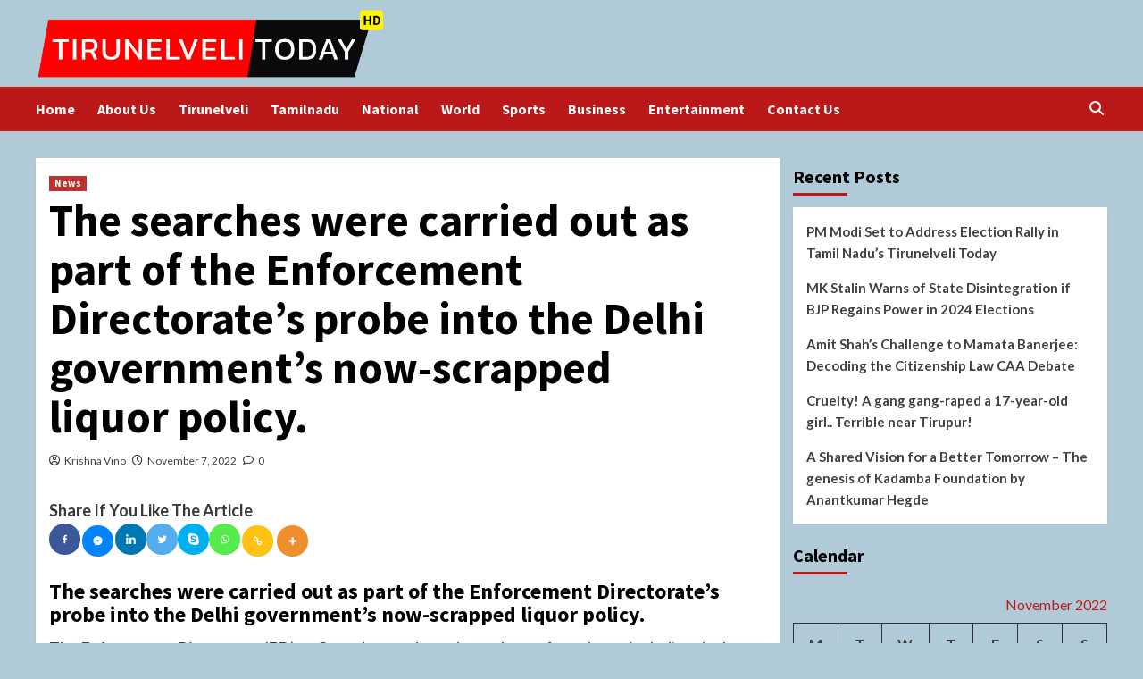

--- FILE ---
content_type: text/html; charset=utf-8
request_url: https://tirunelvelitoday.in/2022/11/the-searches-were-carried-out-as-part-of-the-enforcement-directorates-probe-into-the-delhi-governments-now-scrapped-liquor-policy/
body_size: 15849
content:
<!DOCTYPE html>
<html lang="en-US">
<head>
  <meta charset="utf-8">
  <meta name="viewport" content="width=device-width, initial-scale=1">
  <link rel="profile" href="https://gmpg.org/xfn/11">
  <title>The searches were carried out as part of the Enforcement Directorate’s probe into the Delhi government’s now-scrapped liquor policy. – Tirunelveli Today</title>
  <style type="text/css">
                                        .heateor_sss_button_instagram span.heateor_sss_svg,a.heateor_sss_instagram span.heateor_sss_svg{background:radial-gradient(circle at 30% 107%,#fdf497 0,#fdf497 5%,#fd5949 45%,#d6249f 60%,#285aeb 90%)}
                                                                                        .heateor_sss_horizontal_sharing .heateor_sss_svg,.heateor_sss_standard_follow_icons_container .heateor_sss_svg{
                                                        color: #fff;
                                                border-width: 0px;
                        border-style: solid;
                        border-color: transparent;
                }
                                        .heateor_sss_horizontal_sharing .heateorSssTCBackground{
                                color:#666;
                        }
                                        .heateor_sss_horizontal_sharing span.heateor_sss_svg:hover,.heateor_sss_standard_follow_icons_container span.heateor_sss_svg:hover{
                                                border-color: transparent;
                }
                .heateor_sss_vertical_sharing span.heateor_sss_svg,.heateor_sss_floating_follow_icons_container span.heateor_sss_svg{
                                                        color: #fff;
                                                border-width: 0px;
                        border-style: solid;
                        border-color: transparent;
                }
                                .heateor_sss_vertical_sharing .heateorSssTCBackground{
                        color:#666;
                }
                                                .heateor_sss_vertical_sharing span.heateor_sss_svg:hover,.heateor_sss_floating_follow_icons_container span.heateor_sss_svg:hover{
                                                border-color: transparent;
                }
                                                div.heateor_sss_horizontal_sharing svg{width:50%;margin:auto;}div.heateor_sss_horizontal_sharing .heateor_sss_square_count{float:left;width:50%;line-height:35px;}
                                @media screen and (max-width:783px) {.heateor_sss_vertical_sharing{display:none!important}}             
  </style>
  <link rel="dns-prefetch" href="//fonts.googleapis.com">
  <link rel="alternate" type="application/rss+xml" title="Tirunelveli Today » Feed" href="/feed/">
  <link rel="alternate" type="application/rss+xml" title="Tirunelveli Today » Comments Feed" href="/comments/feed/">
  <link rel="alternate" type="application/rss+xml" title="Tirunelveli Today » The searches were carried out as part of the Enforcement Directorate’s probe into the Delhi government’s now-scrapped liquor policy. Comments Feed" href="/2022/11/the-searches-were-carried-out-as-part-of-the-enforcement-directorates-probe-into-the-delhi-governments-now-scrapped-liquor-policy/feed/">
  <script type="text/javascript">
  /* <![CDATA[ */
  window._wpemojiSettings = {"baseUrl":"https:\/\/s.w.org\/images\/core\/emoji\/14.0.0\/72x72\/","ext":".png","svgUrl":"https:\/\/s.w.org\/images\/core\/emoji\/14.0.0\/svg\/","svgExt":".svg","source":{"concatemoji":"https:\/\/tirunelvelitoday.in\/wp-includes\/js\/wp-emoji-release.min.js"}};
  /*! This file is auto-generated */
  !function(i,n){var o,s,e;function c(e){try{var t={supportTests:e,timestamp:(new Date).valueOf()};sessionStorage.setItem(o,JSON.stringify(t))}catch(e){}}function p(e,t,n){e.clearRect(0,0,e.canvas.width,e.canvas.height),e.fillText(t,0,0);var t=new Uint32Array(e.getImageData(0,0,e.canvas.width,e.canvas.height).data),r=(e.clearRect(0,0,e.canvas.width,e.canvas.height),e.fillText(n,0,0),new Uint32Array(e.getImageData(0,0,e.canvas.width,e.canvas.height).data));return t.every(function(e,t){return e===r[t]})}function u(e,t,n){switch(t){case"flag":return n(e,"\ud83c\udff3\ufe0f\u200d\u26a7\ufe0f","\ud83c\udff3\ufe0f\u200b\u26a7\ufe0f")?!1:!n(e,"\ud83c\uddfa\ud83c\uddf3","\ud83c\uddfa\u200b\ud83c\uddf3")&&!n(e,"\ud83c\udff4\udb40\udc67\udb40\udc62\udb40\udc65\udb40\udc6e\udb40\udc67\udb40\udc7f","\ud83c\udff4\u200b\udb40\udc67\u200b\udb40\udc62\u200b\udb40\udc65\u200b\udb40\udc6e\u200b\udb40\udc67\u200b\udb40\udc7f");case"emoji":return!n(e,"\ud83e\udef1\ud83c\udffb\u200d\ud83e\udef2\ud83c\udfff","\ud83e\udef1\ud83c\udffb\u200b\ud83e\udef2\ud83c\udfff")}return!1}function f(e,t,n){var r="undefined"!=typeof WorkerGlobalScope&&self instanceof WorkerGlobalScope?new OffscreenCanvas(300,150):i.createElement("canvas"),a=r.getContext("2d",{willReadFrequently:!0}),o=(a.textBaseline="top",a.font="600 32px Arial",{});return e.forEach(function(e){o[e]=t(a,e,n)}),o}function t(e){var t=i.createElement("script");t.src=e,t.defer=!0,i.head.appendChild(t)}"undefined"!=typeof Promise&&(o="wpEmojiSettingsSupports",s=["flag","emoji"],n.supports={everything:!0,everythingExceptFlag:!0},e=new Promise(function(e){i.addEventListener("DOMContentLoaded",e,{once:!0})}),new Promise(function(t){var n=function(){try{var e=JSON.parse(sessionStorage.getItem(o));if("object"==typeof e&&"number"==typeof e.timestamp&&(new Date).valueOf()<e.timestamp+604800&&"object"==typeof e.supportTests)return e.supportTests}catch(e){}return null}();if(!n){if("undefined"!=typeof Worker&&"undefined"!=typeof OffscreenCanvas&&"undefined"!=typeof URL&&URL.createObjectURL&&"undefined"!=typeof Blob)try{var e="postMessage("+f.toString()+"("+[JSON.stringify(s),u.toString(),p.toString()].join(",")+"));",r=new Blob([e],{type:"text/javascript"}),a=new Worker(URL.createObjectURL(r),{name:"wpTestEmojiSupports"});return void(a.onmessage=function(e){c(n=e.data),a.terminate(),t(n)})}catch(e){}c(n=f(s,u,p))}t(n)}).then(function(e){for(var t in e)n.supports[t]=e[t],n.supports.everything=n.supports.everything&&n.supports[t],"flag"!==t&&(n.supports.everythingExceptFlag=n.supports.everythingExceptFlag&&n.supports[t]);n.supports.everythingExceptFlag=n.supports.everythingExceptFlag&&!n.supports.flag,n.DOMReady=!1,n.readyCallback=function(){n.DOMReady=!0}}).then(function(){return e}).then(function(){var e;n.supports.everything||(n.readyCallback(),(e=n.source||{}).concatemoji?t(e.concatemoji):e.wpemoji&&e.twemoji&&(t(e.twemoji),t(e.wpemoji)))}))}((window,document),window._wpemojiSettings);
  /* ]]> */
  </script>
  <style id="wp-emoji-styles-inline-css" type="text/css">

        img.wp-smiley, img.emoji {
                display: inline !important;
                border: none !important;
                box-shadow: none !important;
                height: 1em !important;
                width: 1em !important;
                margin: 0 0.07em !important;
                vertical-align: -0.1em !important;
                background: none !important;
                padding: 0 !important;
        }
  </style>
  <link rel="stylesheet" id="wp-block-library-css" href="/wp-includes/css/dist/block-library/style.min.css" type="text/css" media="all">
  <style id="classic-theme-styles-inline-css" type="text/css">
  /*! This file is auto-generated */
  .wp-block-button__link{color:#fff;background-color:#32373c;border-radius:9999px;box-shadow:none;text-decoration:none;padding:calc(.667em + 2px) calc(1.333em + 2px);font-size:1.125em}.wp-block-file__button{background:#32373c;color:#fff;text-decoration:none}
  </style>
  <style id="global-styles-inline-css" type="text/css">
  body{--wp--preset--color--black: #000000;--wp--preset--color--cyan-bluish-gray: #abb8c3;--wp--preset--color--white: #ffffff;--wp--preset--color--pale-pink: #f78da7;--wp--preset--color--vivid-red: #cf2e2e;--wp--preset--color--luminous-vivid-orange: #ff6900;--wp--preset--color--luminous-vivid-amber: #fcb900;--wp--preset--color--light-green-cyan: #7bdcb5;--wp--preset--color--vivid-green-cyan: #00d084;--wp--preset--color--pale-cyan-blue: #8ed1fc;--wp--preset--color--vivid-cyan-blue: #0693e3;--wp--preset--color--vivid-purple: #9b51e0;--wp--preset--gradient--vivid-cyan-blue-to-vivid-purple: linear-gradient(135deg,rgba(6,147,227,1) 0%,rgb(155,81,224) 100%);--wp--preset--gradient--light-green-cyan-to-vivid-green-cyan: linear-gradient(135deg,rgb(122,220,180) 0%,rgb(0,208,130) 100%);--wp--preset--gradient--luminous-vivid-amber-to-luminous-vivid-orange: linear-gradient(135deg,rgba(252,185,0,1) 0%,rgba(255,105,0,1) 100%);--wp--preset--gradient--luminous-vivid-orange-to-vivid-red: linear-gradient(135deg,rgba(255,105,0,1) 0%,rgb(207,46,46) 100%);--wp--preset--gradient--very-light-gray-to-cyan-bluish-gray: linear-gradient(135deg,rgb(238,238,238) 0%,rgb(169,184,195) 100%);--wp--preset--gradient--cool-to-warm-spectrum: linear-gradient(135deg,rgb(74,234,220) 0%,rgb(151,120,209) 20%,rgb(207,42,186) 40%,rgb(238,44,130) 60%,rgb(251,105,98) 80%,rgb(254,248,76) 100%);--wp--preset--gradient--blush-light-purple: linear-gradient(135deg,rgb(255,206,236) 0%,rgb(152,150,240) 100%);--wp--preset--gradient--blush-bordeaux: linear-gradient(135deg,rgb(254,205,165) 0%,rgb(254,45,45) 50%,rgb(107,0,62) 100%);--wp--preset--gradient--luminous-dusk: linear-gradient(135deg,rgb(255,203,112) 0%,rgb(199,81,192) 50%,rgb(65,88,208) 100%);--wp--preset--gradient--pale-ocean: linear-gradient(135deg,rgb(255,245,203) 0%,rgb(182,227,212) 50%,rgb(51,167,181) 100%);--wp--preset--gradient--electric-grass: linear-gradient(135deg,rgb(202,248,128) 0%,rgb(113,206,126) 100%);--wp--preset--gradient--midnight: linear-gradient(135deg,rgb(2,3,129) 0%,rgb(40,116,252) 100%);--wp--preset--font-size--small: 13px;--wp--preset--font-size--medium: 20px;--wp--preset--font-size--large: 36px;--wp--preset--font-size--x-large: 42px;--wp--preset--spacing--20: 0.44rem;--wp--preset--spacing--30: 0.67rem;--wp--preset--spacing--40: 1rem;--wp--preset--spacing--50: 1.5rem;--wp--preset--spacing--60: 2.25rem;--wp--preset--spacing--70: 3.38rem;--wp--preset--spacing--80: 5.06rem;--wp--preset--shadow--natural: 6px 6px 9px rgba(0, 0, 0, 0.2);--wp--preset--shadow--deep: 12px 12px 50px rgba(0, 0, 0, 0.4);--wp--preset--shadow--sharp: 6px 6px 0px rgba(0, 0, 0, 0.2);--wp--preset--shadow--outlined: 6px 6px 0px -3px rgba(255, 255, 255, 1), 6px 6px rgba(0, 0, 0, 1);--wp--preset--shadow--crisp: 6px 6px 0px rgba(0, 0, 0, 1);}:where(.is-layout-flex){gap: 0.5em;}:where(.is-layout-grid){gap: 0.5em;}body .is-layout-flow > .alignleft{float: left;margin-inline-start: 0;margin-inline-end: 2em;}body .is-layout-flow > .alignright{float: right;margin-inline-start: 2em;margin-inline-end: 0;}body .is-layout-flow > .aligncenter{margin-left: auto !important;margin-right: auto !important;}body .is-layout-constrained > .alignleft{float: left;margin-inline-start: 0;margin-inline-end: 2em;}body .is-layout-constrained > .alignright{float: right;margin-inline-start: 2em;margin-inline-end: 0;}body .is-layout-constrained > .aligncenter{margin-left: auto !important;margin-right: auto !important;}body .is-layout-constrained > :where(:not(.alignleft):not(.alignright):not(.alignfull)){max-width: var(--wp--style--global--content-size);margin-left: auto !important;margin-right: auto !important;}body .is-layout-constrained > .alignwide{max-width: var(--wp--style--global--wide-size);}body .is-layout-flex{display: flex;}body .is-layout-flex{flex-wrap: wrap;align-items: center;}body .is-layout-flex > *{margin: 0;}body .is-layout-grid{display: grid;}body .is-layout-grid > *{margin: 0;}:where(.wp-block-columns.is-layout-flex){gap: 2em;}:where(.wp-block-columns.is-layout-grid){gap: 2em;}:where(.wp-block-post-template.is-layout-flex){gap: 1.25em;}:where(.wp-block-post-template.is-layout-grid){gap: 1.25em;}.has-black-color{color: var(--wp--preset--color--black) !important;}.has-cyan-bluish-gray-color{color: var(--wp--preset--color--cyan-bluish-gray) !important;}.has-white-color{color: var(--wp--preset--color--white) !important;}.has-pale-pink-color{color: var(--wp--preset--color--pale-pink) !important;}.has-vivid-red-color{color: var(--wp--preset--color--vivid-red) !important;}.has-luminous-vivid-orange-color{color: var(--wp--preset--color--luminous-vivid-orange) !important;}.has-luminous-vivid-amber-color{color: var(--wp--preset--color--luminous-vivid-amber) !important;}.has-light-green-cyan-color{color: var(--wp--preset--color--light-green-cyan) !important;}.has-vivid-green-cyan-color{color: var(--wp--preset--color--vivid-green-cyan) !important;}.has-pale-cyan-blue-color{color: var(--wp--preset--color--pale-cyan-blue) !important;}.has-vivid-cyan-blue-color{color: var(--wp--preset--color--vivid-cyan-blue) !important;}.has-vivid-purple-color{color: var(--wp--preset--color--vivid-purple) !important;}.has-black-background-color{background-color: var(--wp--preset--color--black) !important;}.has-cyan-bluish-gray-background-color{background-color: var(--wp--preset--color--cyan-bluish-gray) !important;}.has-white-background-color{background-color: var(--wp--preset--color--white) !important;}.has-pale-pink-background-color{background-color: var(--wp--preset--color--pale-pink) !important;}.has-vivid-red-background-color{background-color: var(--wp--preset--color--vivid-red) !important;}.has-luminous-vivid-orange-background-color{background-color: var(--wp--preset--color--luminous-vivid-orange) !important;}.has-luminous-vivid-amber-background-color{background-color: var(--wp--preset--color--luminous-vivid-amber) !important;}.has-light-green-cyan-background-color{background-color: var(--wp--preset--color--light-green-cyan) !important;}.has-vivid-green-cyan-background-color{background-color: var(--wp--preset--color--vivid-green-cyan) !important;}.has-pale-cyan-blue-background-color{background-color: var(--wp--preset--color--pale-cyan-blue) !important;}.has-vivid-cyan-blue-background-color{background-color: var(--wp--preset--color--vivid-cyan-blue) !important;}.has-vivid-purple-background-color{background-color: var(--wp--preset--color--vivid-purple) !important;}.has-black-border-color{border-color: var(--wp--preset--color--black) !important;}.has-cyan-bluish-gray-border-color{border-color: var(--wp--preset--color--cyan-bluish-gray) !important;}.has-white-border-color{border-color: var(--wp--preset--color--white) !important;}.has-pale-pink-border-color{border-color: var(--wp--preset--color--pale-pink) !important;}.has-vivid-red-border-color{border-color: var(--wp--preset--color--vivid-red) !important;}.has-luminous-vivid-orange-border-color{border-color: var(--wp--preset--color--luminous-vivid-orange) !important;}.has-luminous-vivid-amber-border-color{border-color: var(--wp--preset--color--luminous-vivid-amber) !important;}.has-light-green-cyan-border-color{border-color: var(--wp--preset--color--light-green-cyan) !important;}.has-vivid-green-cyan-border-color{border-color: var(--wp--preset--color--vivid-green-cyan) !important;}.has-pale-cyan-blue-border-color{border-color: var(--wp--preset--color--pale-cyan-blue) !important;}.has-vivid-cyan-blue-border-color{border-color: var(--wp--preset--color--vivid-cyan-blue) !important;}.has-vivid-purple-border-color{border-color: var(--wp--preset--color--vivid-purple) !important;}.has-vivid-cyan-blue-to-vivid-purple-gradient-background{background: var(--wp--preset--gradient--vivid-cyan-blue-to-vivid-purple) !important;}.has-light-green-cyan-to-vivid-green-cyan-gradient-background{background: var(--wp--preset--gradient--light-green-cyan-to-vivid-green-cyan) !important;}.has-luminous-vivid-amber-to-luminous-vivid-orange-gradient-background{background: var(--wp--preset--gradient--luminous-vivid-amber-to-luminous-vivid-orange) !important;}.has-luminous-vivid-orange-to-vivid-red-gradient-background{background: var(--wp--preset--gradient--luminous-vivid-orange-to-vivid-red) !important;}.has-very-light-gray-to-cyan-bluish-gray-gradient-background{background: var(--wp--preset--gradient--very-light-gray-to-cyan-bluish-gray) !important;}.has-cool-to-warm-spectrum-gradient-background{background: var(--wp--preset--gradient--cool-to-warm-spectrum) !important;}.has-blush-light-purple-gradient-background{background: var(--wp--preset--gradient--blush-light-purple) !important;}.has-blush-bordeaux-gradient-background{background: var(--wp--preset--gradient--blush-bordeaux) !important;}.has-luminous-dusk-gradient-background{background: var(--wp--preset--gradient--luminous-dusk) !important;}.has-pale-ocean-gradient-background{background: var(--wp--preset--gradient--pale-ocean) !important;}.has-electric-grass-gradient-background{background: var(--wp--preset--gradient--electric-grass) !important;}.has-midnight-gradient-background{background: var(--wp--preset--gradient--midnight) !important;}.has-small-font-size{font-size: var(--wp--preset--font-size--small) !important;}.has-medium-font-size{font-size: var(--wp--preset--font-size--medium) !important;}.has-large-font-size{font-size: var(--wp--preset--font-size--large) !important;}.has-x-large-font-size{font-size: var(--wp--preset--font-size--x-large) !important;}
  .wp-block-navigation a:where(:not(.wp-element-button)){color: inherit;}
  :where(.wp-block-post-template.is-layout-flex){gap: 1.25em;}:where(.wp-block-post-template.is-layout-grid){gap: 1.25em;}
  :where(.wp-block-columns.is-layout-flex){gap: 2em;}:where(.wp-block-columns.is-layout-grid){gap: 2em;}
  .wp-block-pullquote{font-size: 1.5em;line-height: 1.6;}
  </style>
  <link rel="stylesheet" id="contact-form-7-css" href="/wp-content/plugins/contact-form-7/includes/css/styles.css" type="text/css" media="all">
  <link rel="stylesheet" id="covernews-icons-css" href="/wp-content/themes/covernews/assets/covernews-icons/style.css" type="text/css" media="all">
  <link rel="stylesheet" id="bootstrap-css" href="/wp-content/themes/covernews/assets/bootstrap/css/bootstrap.min.css" type="text/css" media="all">
  <link rel="stylesheet" id="covernews-google-fonts-css" href="https://fonts.googleapis.com/css?family=Source%20Sans%20Pro:400,700%7CLato:400,700&subset=latin,latin-ext" type="text/css" media="all">
  <link rel="stylesheet" id="covernews-style-css" href="/wp-content/themes/covernews/style.min.css" type="text/css" media="all">
  <link rel="stylesheet" id="heateor_sss_frontend_css-css" href="/wp-content/plugins/sassy-social-share/public/css/sassy-social-share-public.css" type="text/css" media="all">
  <script type="text/javascript" src="/wp-includes/js/jquery/jquery.min.js" id="jquery-core-js"></script>
  <script type="text/javascript" src="/wp-includes/js/jquery/jquery-migrate.min.js" id="jquery-migrate-js"></script>
  <link rel="https://api.w.org/" href="/wp-json/">
  <link rel="alternate" type="application/json" href="/wp-json/wp/v2/posts/2090">
  <link rel="EditURI" type="application/rsd+xml" title="RSD" href="/xmlrpc.php">
  <link rel="canonical" href="/2022/11/the-searches-were-carried-out-as-part-of-the-enforcement-directorates-probe-into-the-delhi-governments-now-scrapped-liquor-policy/">
  <link rel="shortlink" href="/?p=2090">
  <link rel="alternate" type="application/json+oembed" href="/wp-json/oembed/1.0/embed?url=https%3A%2F%2Ftirunelvelitoday.in%2F2022%2F11%2Fthe-searches-were-carried-out-as-part-of-the-enforcement-directorates-probe-into-the-delhi-governments-now-scrapped-liquor-policy%2F">
  <link rel="alternate" type="text/xml+oembed" href="/wp-json/oembed/1.0/embed?url=https%3A%2F%2Ftirunelvelitoday.in%2F2022%2F11%2Fthe-searches-were-carried-out-as-part-of-the-enforcement-directorates-probe-into-the-delhi-governments-now-scrapped-liquor-policy%2F&format=xml">
  <link rel="pingback" href="/xmlrpc.php">
  <style type="text/css">
                        .site-title,
            .site-description {
                position: absolute;
                clip: rect(1px, 1px, 1px, 1px);
                display: none;
            }

                    @media (min-width: 768px){
            .elementor-default .elementor-section.elementor-section-full_width > .elementor-container,
            .elementor-page .elementor-section.elementor-section-full_width > .elementor-container,
            .elementor-default .elementor-section.elementor-section-boxed > .elementor-container,
            .elementor-page .elementor-section.elementor-section-boxed > .elementor-container {
                max-width: 730px;
            }
        }
        @media (min-width: 992px){
            .elementor-default .elementor-section.elementor-section-full_width > .elementor-container,
            .elementor-page .elementor-section.elementor-section-full_width > .elementor-container,
            .elementor-default .elementor-section.elementor-section-boxed > .elementor-container,
            .elementor-page .elementor-section.elementor-section-boxed > .elementor-container {
                max-width: 950px;
            }
        }
        @media only screen and (min-width: 1401px){
            .elementor-default .elementor-section.elementor-section-full_width > .elementor-container,
            .elementor-page .elementor-section.elementor-section-full_width > .elementor-container,
            .elementor-default .elementor-section.elementor-section-boxed > .elementor-container,
            .elementor-page .elementor-section.elementor-section-boxed > .elementor-container {
                max-width: 1180px;
            }
        }
        @media only screen and (min-width: 1200px) and (max-width: 1400px){
            .elementor-default .elementor-section.elementor-section-full_width > .elementor-container,
            .elementor-page .elementor-section.elementor-section-full_width > .elementor-container,
            .elementor-default .elementor-section.elementor-section-boxed > .elementor-container,
            .elementor-page .elementor-section.elementor-section-boxed > .elementor-container {
                max-width: 1160px;
            }
        }
        @media (min-width: 1680px){            
            .elementor-default .elementor-section.elementor-section-full_width > .elementor-container,
            .elementor-page .elementor-section.elementor-section-full_width > .elementor-container,
            .elementor-default .elementor-section.elementor-section-boxed > .elementor-container,
            .elementor-page .elementor-section.elementor-section-boxed > .elementor-container {
                max-width: 1580px;
            }
        }
        
        .align-content-left .elementor-section-stretched,
        .align-content-right .elementor-section-stretched {
            max-width: 100%;
            left: 0 !important;
        }


  </style>
  <style type="text/css" id="custom-background-css">
  body.custom-background { background-color: #b1cad8; }
  </style>
  <link rel="icon" href="/wp-content/uploads/2023/11/cropped-2964063-32x32.png" sizes="32x32">
  <link rel="icon" href="/wp-content/uploads/2023/11/cropped-2964063-192x192.png" sizes="192x192">
  <link rel="apple-touch-icon" href="/wp-content/uploads/2023/11/cropped-2964063-180x180.png">
  <meta name="msapplication-TileImage" content="https://tirunelvelitoday.in/wp-content/uploads/2023/11/cropped-2964063-270x270.png">
</head>
<body class="post-template-default single single-post postid-2090 single-format-standard custom-background wp-custom-logo wp-embed-responsive default-content-layout scrollup-sticky-header aft-sticky-header aft-sticky-sidebar default aft-main-banner-slider-editors-picks-trending single-content-mode-default header-image-default align-content-left aft-and">  <ins data-ad-channel="b1abb8ba140ddacf357f0dd10203906a" data-biqdiq-init></ins>

  <div id="af-preloader">
    <div id="loader-wrapper">
      <div id="loader"></div>
    </div>
  </div>
  <div id="page" class="site">
    <a class="skip-link screen-reader-text" href="#content">Skip to content</a>
    <div class="header-layout-1">
      <header id="masthead" class="site-header">
        <div class="masthead-banner" data-background="">
          <div class="container">
            <div class="row">
              <div class="col-md-4">
                <div class="site-branding">
                  <a href="/" class="custom-logo-link" rel="home"><img width="1337" height="263" src="/wp-content/uploads/2023/10/cropped-thiru.png" class="custom-logo" alt="Tirunelveli Today" decoding="async" fetchpriority="high" srcset="/wp-content/uploads/2023/10/cropped-thiru.png 1337w, /wp-content/uploads/2023/10/cropped-thiru-300x59.png 300w, /wp-content/uploads/2023/10/cropped-thiru-1024x201.png 1024w, /wp-content/uploads/2023/10/cropped-thiru-768x151.png 768w" sizes="(max-width: 1337px) 100vw, 1337px"></a>
                  <p class="site-title font-family-1"><a href="/" rel="home">Tirunelveli Today</a></p>
                  <p class="site-description">News Channel of Tirunelveli</p>
                </div>
              </div>
              <div class="col-md-8"></div>
            </div>
          </div>
        </div>
        <nav id="site-navigation" class="main-navigation">
          <div class="container">
            <div class="row">
              <div class="kol-12">
                <div class="navigation-container">
                  <div class="main-navigation-container-items-wrapper">
                    <span class="toggle-menu" aria-controls="primary-menu" aria-expanded="false"><span class="screen-reader-text">Primary Menu</span> <i class="ham"></i></span> <span class="af-mobile-site-title-wrap"><a href="/" class="custom-logo-link" rel="home"><img width="1337" height="263" src="/wp-content/uploads/2023/10/cropped-thiru.png" class="custom-logo" alt="Tirunelveli Today" decoding="async" srcset="/wp-content/uploads/2023/10/cropped-thiru.png 1337w, /wp-content/uploads/2023/10/cropped-thiru-300x59.png 300w, /wp-content/uploads/2023/10/cropped-thiru-1024x201.png 1024w, /wp-content/uploads/2023/10/cropped-thiru-768x151.png 768w" sizes="(max-width: 1337px) 100vw, 1337px"></a></span>
                    <p class="site-title font-family-1"><span class="af-mobile-site-title-wrap"><a href="/" rel="home">Tirunelveli Today</a></span></p>
<span class="af-mobile-site-title-wrap"></span>
                    <div class="menu main-menu">
                      <ul id="primary-menu" class="menu">
                        <li id="menu-item-20" class="menu-item menu-item-type-custom menu-item-object-custom menu-item-home menu-item-20">
                          <a href="/">Home</a>
                        </li>
                        <li id="menu-item-246" class="menu-item menu-item-type-post_type menu-item-object-page menu-item-246">
                          <a href="/about-us/">About Us</a>
                        </li>
                        <li id="menu-item-77" class="menu-item menu-item-type-taxonomy menu-item-object-category menu-item-77">
                          <a href="/category/tirunelveli/">Tirunelveli</a>
                        </li>
                        <li id="menu-item-78" class="menu-item menu-item-type-taxonomy menu-item-object-category menu-item-78">
                          <a href="/category/tamilnadu/">Tamilnadu</a>
                        </li>
                        <li id="menu-item-79" class="menu-item menu-item-type-taxonomy menu-item-object-category menu-item-79">
                          <a href="/category/national/">National</a>
                        </li>
                        <li id="menu-item-76" class="menu-item menu-item-type-taxonomy menu-item-object-category menu-item-76">
                          <a href="/category/world/">World</a>
                        </li>
                        <li id="menu-item-80" class="menu-item menu-item-type-taxonomy menu-item-object-category menu-item-80">
                          <a href="/category/sports/">Sports</a>
                        </li>
                        <li id="menu-item-82" class="menu-item menu-item-type-taxonomy menu-item-object-category menu-item-82">
                          <a href="/category/business/">Business</a>
                        </li>
                        <li id="menu-item-83" class="menu-item menu-item-type-taxonomy menu-item-object-category menu-item-83">
                          <a href="/category/entertainment/">Entertainment</a>
                        </li>
                        <li id="menu-item-247" class="menu-item menu-item-type-post_type menu-item-object-page menu-item-247">
                          <a href="/contact-us/">Contact Us</a>
                        </li>
                      </ul>
                    </div>
                  </div>
                  <div class="cart-search">
                    <div class="af-search-wrap">
                      <div class="search-overlay">
                        <a href="#" title="Search" class="search-icon"><i class="fa fa-search"></i></a>
                        <div class="af-search-form">
                          <form role="search" method="get" class="search-form" action="https://tirunelvelitoday.in/">
                            <label><span class="screen-reader-text">Search for:</span> <input type="search" class="search-field" placeholder="Search …" value="" name="s"></label> <input type="submit" class="search-submit" value="Search">
                          </form>
                        </div>
                      </div>
                    </div>
                  </div>
                </div>
              </div>
            </div>
          </div>
        </nav>
      </header>
    </div>
    <div id="content" class="container">
      <div class="section-block-upper row">
        <div id="primary" class="content-area">
          <main id="main" class="site-main">
            <article id="post-2090" class="af-single-article post-2090 post type-post status-publish format-standard has-post-thumbnail hentry category-news tag-delhi-deputy-chief-minister-manish-sisodia">
              <div class="entry-content-wrap">
                <header class="entry-header">
                  <div class="header-details-wrapper">
                    <div class="entry-header-details">
                      <div class="figure-categories figure-categories-bg">
                        <ul class="cat-links">
                          <li class="meta-category">
                            <a class="covernews-categories category-color-1" href="/category/news/" alt="View all posts in News">News</a>
                          </li>
                        </ul>
                      </div>
                      <h1 class="entry-title">The searches were carried out as part of the Enforcement Directorate’s probe into the Delhi government’s now-scrapped liquor policy.</h1>
<span class="author-links"><span class="item-metadata posts-author"><i class="far fa-user-circle"></i> <a href="/author/vinu897p/">Krishna Vino</a></span> <span class="item-metadata posts-date"><i class="far fa-clock"></i> <a href="/2022/11/">November 7, 2022</a></span> <span class="aft-comment-count"><a href="/2022/11/the-searches-were-carried-out-as-part-of-the-enforcement-directorates-probe-into-the-delhi-governments-now-scrapped-liquor-policy/"><i class="far fa-comment"></i> <span class="aft-show-hover">0</span></a></span></span>
                    </div>
                  </div>
                  <div class="aft-post-thumbnail-wrapper">
                    <div class="post-thumbnail full-width-image"></div>
                  </div>
                </header>
                <div class="entry-content">
                  <div class="heateorSssClear"></div>
                  <div class="heateor_sss_sharing_container heateor_sss_horizontal_sharing" data-heateor-sss-href="/2022/11/the-searches-were-carried-out-as-part-of-the-enforcement-directorates-probe-into-the-delhi-governments-now-scrapped-liquor-policy/">
                    <div class="heateor_sss_sharing_title" style="font-weight:bold">
                      Share If You Like The Article
                    </div>
                    <div class="heateor_sss_sharing_ul">
                      <span class="heateor_sss_svg" style="background-color:#3c589a;width:35px;height:35px;border-radius:999px;display:inline-block;opacity:1;float:left;font-size:32px;box-shadow:none;display:inline-block;font-size:16px;padding:0 4px;vertical-align:middle;background-repeat:repeat;overflow:hidden;padding:0;cursor:pointer;box-sizing:content-box"><span class="heateor_sss_square_count heateor_sss_facebook_count"> </span><svg style="display:block;border-radius:999px;" focusable="false" aria-hidden="true" xmlns="http://www.w3.org/2000/svg" width="100%" height="100%" viewbox="-5 -5 42 42">
                      <path d="M17.78 27.5V17.008h3.522l.527-4.09h-4.05v-2.61c0-1.182.33-1.99 2.023-1.99h2.166V4.66c-.375-.05-1.66-.16-3.155-.16-3.123 0-5.26 1.905-5.26 5.405v3.016h-3.53v4.09h3.53V27.5h4.223z" fill="#fff"></path></svg></span><a aria-label="Facebook Messenger" class="heateor_sss_button_facebook_messenger" href="/2022/11/the-searches-were-carried-out-as-part-of-the-enforcement-directorates-probe-into-the-delhi-governments-now-scrapped-liquor-policy/" onclick='event.preventDefault();heateorSssPopup("https://www.facebook.com/dialog/send?app_id=1904103319867886&display=popup&link=https%3A%2F%2Ftirunelvelitoday.in%2F2022%2F11%2Fthe-searches-were-carried-out-as-part-of-the-enforcement-directorates-probe-into-the-delhi-governments-now-scrapped-liquor-policy%2F&redirect_uri=https%3A%2F%2Ftirunelvelitoday.in%2F2022%2F11%2Fthe-searches-were-carried-out-as-part-of-the-enforcement-directorates-probe-into-the-delhi-governments-now-scrapped-liquor-policy%2F")' style="font-size:32px!important;box-shadow:none;display:inline-block;vertical-align:middle"><span class="heateor_sss_svg heateor_sss_s__default heateor_sss_s_facebook_messenger" style="background-color:#0084ff;width:35px;height:35px;border-radius:999px;display:inline-block;opacity:1;float:left;font-size:32px;box-shadow:none;display:inline-block;font-size:16px;padding:0 4px;vertical-align:middle;background-repeat:repeat;overflow:hidden;padding:0;cursor:pointer;box-sizing:content-box"><span class="heateor_sss_square_count heateor_sss_Facebook_Messenger_count"> </span><svg style="display:block;border-radius:999px;" focusable="false" aria-hidden="true" xmlns="http://www.w3.org/2000/svg" width="100%" height="100%" viewbox="-2 -2 36 36">
                      <path fill="#fff" d="M16 5C9.986 5 5.11 9.56 5.11 15.182c0 3.2 1.58 6.054 4.046 7.92V27l3.716-2.06c.99.276 2.04.425 3.128.425 6.014 0 10.89-4.56 10.89-10.183S22.013 5 16 5zm1.147 13.655L14.33 15.73l-5.423 3 5.946-6.31 2.816 2.925 5.42-3-5.946 6.31z"></path></svg></span></a><span class="heateor_sss_svg heateor_sss_s__default heateor_sss_s_linkedin" style="background-color:#0077b5;width:35px;height:35px;border-radius:999px;display:inline-block;opacity:1;float:left;font-size:32px;box-shadow:none;display:inline-block;font-size:16px;padding:0 4px;vertical-align:middle;background-repeat:repeat;overflow:hidden;padding:0;cursor:pointer;box-sizing:content-box"><span class="heateor_sss_square_count heateor_sss_linkedin_count"> </span><svg style="display:block;border-radius:999px;" focusable="false" aria-hidden="true" xmlns="http://www.w3.org/2000/svg" width="100%" height="100%" viewbox="0 0 32 32">
                      <path d="M6.227 12.61h4.19v13.48h-4.19V12.61zm2.095-6.7a2.43 2.43 0 0 1 0 4.86c-1.344 0-2.428-1.09-2.428-2.43s1.084-2.43 2.428-2.43m4.72 6.7h4.02v1.84h.058c.56-1.058 1.927-2.176 3.965-2.176 4.238 0 5.02 2.792 5.02 6.42v7.395h-4.183v-6.56c0-1.564-.03-3.574-2.178-3.574-2.18 0-2.514 1.7-2.514 3.46v6.668h-4.187V12.61z" fill="#fff"></path></svg></span><span class="heateor_sss_svg heateor_sss_s__default heateor_sss_s_twitter" style="background-color:#55acee;width:35px;height:35px;border-radius:999px;display:inline-block;opacity:1;float:left;font-size:32px;box-shadow:none;display:inline-block;font-size:16px;padding:0 4px;vertical-align:middle;background-repeat:repeat;overflow:hidden;padding:0;cursor:pointer;box-sizing:content-box"><span class="heateor_sss_square_count heateor_sss_twitter_count"> </span><svg style="display:block;border-radius:999px;" focusable="false" aria-hidden="true" xmlns="http://www.w3.org/2000/svg" width="100%" height="100%" viewbox="-4 -4 39 39">
                      <path d="M28 8.557a9.913 9.913 0 0 1-2.828.775 4.93 4.93 0 0 0 2.166-2.725 9.738 9.738 0 0 1-3.13 1.194 4.92 4.92 0 0 0-3.593-1.55 4.924 4.924 0 0 0-4.794 6.049c-4.09-.21-7.72-2.17-10.15-5.15a4.942 4.942 0 0 0-.665 2.477c0 1.71.87 3.214 2.19 4.1a4.968 4.968 0 0 1-2.23-.616v.06c0 2.39 1.7 4.38 3.952 4.83-.414.115-.85.174-1.297.174-.318 0-.626-.03-.928-.086a4.935 4.935 0 0 0 4.6 3.42 9.893 9.893 0 0 1-6.114 2.107c-.398 0-.79-.023-1.175-.068a13.953 13.953 0 0 0 7.55 2.213c9.056 0 14.01-7.507 14.01-14.013 0-.213-.005-.426-.015-.637.96-.695 1.795-1.56 2.455-2.55z" fill="#fff"></path></svg></span><span class="heateor_sss_svg heateor_sss_s__default heateor_sss_s_skype" style="background-color:#00aff0;width:35px;height:35px;border-radius:999px;display:inline-block;opacity:1;float:left;font-size:32px;box-shadow:none;display:inline-block;font-size:16px;padding:0 4px;vertical-align:middle;background-repeat:repeat;overflow:hidden;padding:0;cursor:pointer;box-sizing:content-box"><span class="heateor_sss_square_count heateor_sss_Skype_count"> </span><svg style="display:block;border-radius:999px;" focusable="false" aria-hidden="true" xmlns="http://www.w3.org/2000/svg" width="100%" height="100%" viewbox="0 0 32 32">
                      <path fill="#fff" d="M27.15 18c-.007.04-.012.084-.02.126l-.04-.24.06.113c.124-.678.19-1.37.19-2.06 0-1.53-.3-3.013-.892-4.41a11.273 11.273 0 0 0-2.43-3.602 11.288 11.288 0 0 0-8.012-3.32c-.72 0-1.443.068-2.146.203h-.005c.04.023.08.04.118.063l-.238-.037c.04-.01.08-.018.12-.026a6.717 6.717 0 0 0-3.146-.787 6.67 6.67 0 0 0-4.748 1.965A6.7 6.7 0 0 0 4 10.738c0 1.14.293 2.262.844 3.253.007-.04.012-.08.02-.12l.04.238-.06-.114c-.112.643-.17 1.3-.17 1.954a11.285 11.285 0 0 0 3.32 8.012c1.04 1.04 2.25 1.86 3.602 2.43 1.397.592 2.882.89 4.412.89.666 0 1.334-.06 1.985-.175-.038-.02-.077-.04-.116-.063l.242.04c-.046.01-.088.015-.13.02a6.68 6.68 0 0 0 3.3.87 6.661 6.661 0 0 0 4.743-1.963A6.666 6.666 0 0 0 28 21.26c0-1.145-.295-2.27-.85-3.264zm-11.098 4.885c-4.027 0-5.828-1.98-5.828-3.463 0-.76.562-1.294 1.336-1.294 1.723 0 1.277 2.474 4.49 2.474 1.647 0 2.556-.893 2.556-1.808 0-.55-.27-1.16-1.355-1.426l-3.58-.895c-2.88-.723-3.405-2.282-3.405-3.748 0-3.043 2.865-4.186 5.556-4.186 2.478 0 5.4 1.37 5.4 3.192 0 .783-.677 1.237-1.45 1.237-1.472 0-1.2-2.035-4.163-2.035-1.47 0-2.285.666-2.285 1.618 0 .95 1.16 1.254 2.17 1.484l2.65.587c2.905.647 3.64 2.342 3.64 3.94 0 2.47-1.895 4.318-5.726 4.318z"></path></svg></span><span class="heateor_sss_svg" style="background-color:#55eb4c;width:35px;height:35px;border-radius:999px;display:inline-block;opacity:1;float:left;font-size:32px;box-shadow:none;display:inline-block;font-size:16px;padding:0 4px;vertical-align:middle;background-repeat:repeat;overflow:hidden;padding:0;cursor:pointer;box-sizing:content-box"><span class="heateor_sss_square_count heateor_sss_whatsapp_count"> </span><svg style="display:block;border-radius:999px;" focusable="false" aria-hidden="true" xmlns="http://www.w3.org/2000/svg" width="100%" height="100%" viewbox="-6 -5 40 40">
                      <path class="heateor_sss_svg_stroke heateor_sss_no_fill" stroke="#fff" stroke-width="2" fill="none" d="M 11.579798566743314 24.396926207859085 A 10 10 0 1 0 6.808479557110079 20.73576436351046"></path>
                      <path d="M 7 19 l -1 6 l 6 -1" class="heateor_sss_no_fill heateor_sss_svg_stroke" stroke="#fff" stroke-width="2" fill="none"></path>
                      <path d="M 10 10 q -1 8 8 11 c 5 -1 0 -6 -1 -3 q -4 -3 -5 -5 c 4 -2 -1 -5 -1 -4" fill="#fff"></path></svg></span><a aria-label="Copy Link" class="heateor_sss_button_copy_link" title="Copy Link" rel="nofollow noopener" href="/2022/11/the-searches-were-carried-out-as-part-of-the-enforcement-directorates-probe-into-the-delhi-governments-now-scrapped-liquor-policy/" onclick="event.preventDefault()" style="font-size:32px!important;box-shadow:none;display:inline-block;vertical-align:middle"><span class="heateor_sss_svg heateor_sss_s__default heateor_sss_s_copy_link" style="background-color:#ffc112;width:35px;height:35px;border-radius:999px;display:inline-block;opacity:1;float:left;font-size:32px;box-shadow:none;display:inline-block;font-size:16px;padding:0 4px;vertical-align:middle;background-repeat:repeat;overflow:hidden;padding:0;cursor:pointer;box-sizing:content-box"><span class="heateor_sss_square_count heateor_sss_Copy_Link_count"> </span><svg style="display:block;border-radius:999px;" focusable="false" aria-hidden="true" xmlns="http://www.w3.org/2000/svg" width="100%" height="100%" viewbox="-4 -4 40 40">
                      <path fill="#fff" d="M24.412 21.177c0-.36-.126-.665-.377-.917l-2.804-2.804a1.235 1.235 0 0 0-.913-.378c-.377 0-.7.144-.97.43.026.028.11.11.255.25.144.14.24.236.29.29s.117.14.2.256c.087.117.146.232.177.344.03.112.046.236.046.37 0 .36-.126.666-.377.918a1.25 1.25 0 0 1-.918.377 1.4 1.4 0 0 1-.373-.047 1.062 1.062 0 0 1-.345-.175 2.268 2.268 0 0 1-.256-.2 6.815 6.815 0 0 1-.29-.29c-.14-.142-.223-.23-.25-.254-.297.28-.445.607-.445.984 0 .36.126.664.377.916l2.778 2.79c.243.243.548.364.917.364.36 0 .665-.118.917-.35l1.982-1.97c.252-.25.378-.55.378-.9zm-9.477-9.504c0-.36-.126-.665-.377-.917l-2.777-2.79a1.235 1.235 0 0 0-.913-.378c-.35 0-.656.12-.917.364L7.967 9.92c-.254.252-.38.553-.38.903 0 .36.126.665.38.917l2.802 2.804c.242.243.547.364.916.364.377 0 .7-.14.97-.418-.026-.027-.11-.11-.255-.25s-.24-.235-.29-.29a2.675 2.675 0 0 1-.2-.255 1.052 1.052 0 0 1-.176-.344 1.396 1.396 0 0 1-.047-.37c0-.36.126-.662.377-.914.252-.252.557-.377.917-.377.136 0 .26.015.37.046.114.03.23.09.346.175.117.085.202.153.256.2.054.05.15.148.29.29.14.146.222.23.25.258.294-.278.442-.606.442-.983zM27 21.177c0 1.078-.382 1.99-1.146 2.736l-1.982 1.968c-.745.75-1.658 1.12-2.736 1.12-1.087 0-2.004-.38-2.75-1.143l-2.777-2.79c-.75-.747-1.12-1.66-1.12-2.737 0-1.106.392-2.046 1.183-2.818l-1.186-1.185c-.774.79-1.708 1.186-2.805 1.186-1.078 0-1.995-.376-2.75-1.13l-2.803-2.81C5.377 12.82 5 11.903 5 10.826c0-1.08.382-1.993 1.146-2.738L8.128 6.12C8.873 5.372 9.785 5 10.864 5c1.087 0 2.004.382 2.75 1.146l2.777 2.79c.75.747 1.12 1.66 1.12 2.737 0 1.105-.392 2.045-1.183 2.817l1.186 1.186c.774-.79 1.708-1.186 2.805-1.186 1.078 0 1.995.377 2.75 1.132l2.804 2.804c.754.755 1.13 1.672 1.13 2.75z"></path></svg></span></a><a class="heateor_sss_more" title="More" rel="nofollow noopener" style="font-size: 32px!important;border:0;box-shadow:none;display:inline-block!important;font-size:16px;padding:0 4px;vertical-align: middle;display:inline;" href="/2022/11/the-searches-were-carried-out-as-part-of-the-enforcement-directorates-probe-into-the-delhi-governments-now-scrapped-liquor-policy/" onclick="event.preventDefault()"><span class="heateor_sss_square_count"> </span><span class="heateor_sss_svg" style="background-color:#ee8e2d;width:35px;height:35px;border-radius:999px;display:inline-block!important;opacity:1;float:left;font-size:32px!important;box-shadow:none;display:inline-block;font-size:16px;padding:0 4px;vertical-align:middle;display:inline;background-repeat:repeat;overflow:hidden;padding:0;cursor:pointer;box-sizing:content-box;" onclick="heateorSssMoreSharingPopup(this, 'https://tirunelvelitoday.in/2022/11/the-searches-were-carried-out-as-part-of-the-enforcement-directorates-probe-into-the-delhi-governments-now-scrapped-liquor-policy/', 'The%20searches%20were%20carried%20out%20as%20part%20of%20the%20Enforcement%20Directorate%E2%80%99s%20probe%20into%20the%20Delhi%20government%E2%80%99s%20now-scrapped%20liquor%C2%A0policy.', '' )"><svg xmlns="http://www.w3.org/2000/svg" xmlns:xlink="http://www.w3.org/1999/xlink" viewbox="-.3 0 32 32" version="1.1" width="100%" height="100%" style="display:block;border-radius:999px;" xml:space="preserve">
                      <g>
                        <path fill="#fff" d="M18 14V8h-4v6H8v4h6v6h4v-6h6v-4h-6z" fill-rule="evenodd"></path>
                      </g></svg></span></a><a style="font-size:32px!important;box-shadow: none;display: inline-block!important;font-size: 16px;padding: 0 4px;vertical-align: middle;display:inline;" class="heateorSssSharingRound"><span class="heateor_sss_square_count"> </span>
                      <div style="width:35px;height:35px;border-radius:999px;margin-left:9px !important;" title="Total Shares" class="heateorSssSharing heateorSssTCBackground"></div></a>
                    </div>
                    <div class="heateorSssClear"></div>
                  </div>
                  <div class="heateorSssClear"></div>
                  <h3 class="wp-block-heading">The searches were carried out as part of the Enforcement Directorate’s probe into the Delhi government’s now-scrapped liquor policy.</h3>
                  <p>The Enforcement Directorate (ED) on Saturday conducted searches at four places, including the house of Delhi Deputy Chief Minister Manish Sisodia’s personal assistant (PA), in connection with a money laundering probe it had launched on the government’s liquor policy.</p>
                  <p>On Saturday, at 2.17 pm, Sisodia tweeted, “They got my house raided by lodging false FIR, searched bank lockers, also went to my village but found nothing against me. Today, they did not find anything in ED’s raid at my PA’s house, so now they have arrested him and taken him away. BJP people! So much fear of losing the election,” he tweeted in Hindi.</p>
                  <p>Sources said Sisodia’s PA has been picked up for questioning after conducting a search at his home. “We have conducted a search at his home and picked him up for questioning in connection with destruction of evidence. But we have not made his arrest so far,” sources said.</p>
                  <p>The ED case, which was registered in September, is based on a CBI FIR filed in August. The CBI had booked Sisodia, three excise department officials, and several vendors and distributors among the 15 accused it had arraigned in its FIR.</p>
                  <p>The CBI FIR had stated: “Praveen Kumar Rai, Director, MHA… has conveyed directions of the competent authority for enquiry into the matter of irregularities in framing and implementation of the excise policy of GNCTD of Delhi for the year 2021–22 by Central Bureau of Investigation. He has also forwarded a letter of L-G Vinai Kumar Saxena alleging irregularities in framing and implementation of the excise policy.”</p>
                  <p>“The OM is enclosed herewith, which discloses that Manish Sisodia, Deputy CM; Arava Gopi Krishna, then Commissioner (Excise); Anand Tiwari, then Deputy Commissioner (Excise); and Pankaj Bhatnagar, Assistant Commissioner (Excise) were instrumental in recommending and taking decisions pertaining to excise policy for the year 2021–22 without the approval of competent authority with an intention to extend undue favours to the licensee post tender,” it added.</p>
                  <p>The CBI also said in its FIR citing ‘reliable sources’, who it said have revealed that AAP’s communication in-charge Vijay Nair, Manoj Rai, an ex-employee of Pernod Ricard, the owner of Brindco Spirits Amandeep Dhal, and Indospirit MD Sameer Mahendru are “actively involved in irregularities in framing and implementation of excise policy”.</p>
                  <p>“Source further revealed that some of the L-1 licence holders are issuing credit notes to retail vendors with an ab-initio intention to divert the funds as an undue pecuniary advantage to public servants. In furtherance to this, they are showing false entries in their books of accounts to keep their record straight. Source further revealed that Amit Arora, director of Buddy Retail Pvt Limited, Gurgaon; Dinesh Arora and Arjun Pandey are close associates of Manish Sisodia and are actively involved in managing and diverting the undue pecuniary advantage collected from liquor licensees to accused public servants,” it added.</p>
                  <p>“Source further revealed that Sameer Mahendru, MD, Indospirit, has transferred an amount of one crore to the account of Radha Industries. Radha Industries is being managed by Dinesh Arora. Source further revealed that Arun Ramchandra Pillai used to collect undue pecuniary advantage from Sameer Mahendru for onward transmission to accused public servant through Vijay Nair.”</p>
                  <div class="post-item-metadata entry-meta">
                    <span class="tags-links">Tags: Delhi Deputy Chief Minister Manish Sisodia</span>
                  </div>
                  <nav class="navigation post-navigation" aria-label="Continue Reading">
                    <h2 class="screen-reader-text">Continue Reading</h2>
                    <div class="nav-links">
                      <div class="nav-previous">
                        <a href="/2022/11/nifty-above-18150-mark-metal-stocks-shine/" rel="prev"><span class="em-post-navigation">Previous</span> Nifty above 18,150 mark, metal stocks shine</a>
                      </div>
                      <div class="nav-next">
                        <a href="/2022/11/prabhas-fans-trend-unsubscribe-netflix-after-streamer-shares-clip-mocking-saaho-action-messed-with-the-wrong-fans/" rel="next"><span class="em-post-navigation">Next</span> Prabhas fans trend ‘unsubscribe Netflix’ after streamer shares clip mocking Saaho action: ‘Messed with the wrong fans’</a>
                      </div>
                    </div>
                  </nav>
                </div>
              </div>
              <div class="promotionspace enable-promotionspace">
                <div class="em-reated-posts col-ten">
                  <div class="row">
                    <h3 class="related-title">More Stories</h3>
                    <div class="row">
                      <div class="col-sm-4 latest-posts-grid" data-mh="latest-posts-grid">
                        <div class="spotlight-post">
                          <figure class="categorised-article inside-img">
                            <div class="categorised-article-wrapper">
                              <div class="data-bg-hover data-bg-categorised read-bg-img">
                                <a href="/2024/04/pm-modi-set-to-address-election-rally-in-tamil-nadus-tirunelveli-today/"><img width="300" height="200" src="/wp-content/uploads/2024/04/images-1-1-300x200.jpeg" class="attachment-medium size-medium wp-post-image" alt="PM MOD, IPM MODI RALLY IN TN," decoding="async" srcset="/wp-content/uploads/2024/04/images-1-1-300x200.jpeg 300w, /wp-content/uploads/2024/04/images-1-1.jpeg 678w" sizes="(max-width: 300px) 100vw, 300px"></a>
                              </div>
                            </div>
                            <div class="figure-categories figure-categories-bg">
                              <ul class="cat-links">
                                <li class="meta-category">
                                  <a class="covernews-categories category-color-1" href="/category/news/" alt="View all posts in News">News</a>
                                </li>
                                <li class="meta-category">
                                  <a class="covernews-categories category-color-2" href="/category/tirunelveli/" alt="View all posts in Tirunelveli">Tirunelveli</a>
                                </li>
                              </ul>
                            </div>
                          </figure>
                          <figcaption>
                            <h3 class="article-title article-title-1"><a href="/2024/04/pm-modi-set-to-address-election-rally-in-tamil-nadus-tirunelveli-today/">PM Modi Set to Address Election Rally in Tamil Nadu’s Tirunelveli Today</a></h3>
                            <div class="grid-item-metadata">
                              <span class="author-links"><span class="item-metadata posts-author"><i class="far fa-user-circle"></i> <a href="/author/ramcou567/">ramcou567</a></span> <span class="item-metadata posts-date"><i class="far fa-clock"></i> <a href="/2024/04/">April 15, 2024</a></span> <span class="aft-comment-count"><a href="/2024/04/pm-modi-set-to-address-election-rally-in-tamil-nadus-tirunelveli-today/"><i class="far fa-comment"></i> <span class="aft-show-hover">0</span></a></span></span>
                            </div>
                          </figcaption>
                        </div>
                      </div>
                      <div class="col-sm-4 latest-posts-grid" data-mh="latest-posts-grid">
                        <div class="spotlight-post">
                          <figure class="categorised-article inside-img">
                            <div class="categorised-article-wrapper">
                              <div class="data-bg-hover data-bg-categorised read-bg-img">
                                <a href="/2024/03/mk-stalin-warns-of-state-disintegration-if-bjp-regains-power-in-2024-elections/"><img width="300" height="176" src="/wp-content/uploads/2024/03/Screenshot-2024-03-25-151146-300x176.png" class="attachment-medium size-medium wp-post-image" alt="MK Stalin, the Chief Minister of Tamil Nadu, launched a blistering attack on the BJP and Prime Minister Modi." decoding="async" loading="lazy" srcset="/wp-content/uploads/2024/03/Screenshot-2024-03-25-151146-300x176.png 300w, /wp-content/uploads/2024/03/Screenshot-2024-03-25-151146.png 665w" sizes="(max-width: 300px) 100vw, 300px"></a>
                              </div>
                            </div>
                            <div class="figure-categories figure-categories-bg">
                              <ul class="cat-links">
                                <li class="meta-category">
                                  <a class="covernews-categories category-color-1" href="/category/news/" alt="View all posts in News">News</a>
                                </li>
                                <li class="meta-category">
                                  <a class="covernews-categories category-color-2" href="/category/tamilnadu/" alt="View all posts in Tamilnadu">Tamilnadu</a>
                                </li>
                              </ul>
                            </div>
                          </figure>
                          <figcaption>
                            <h3 class="article-title article-title-1"><a href="/2024/03/mk-stalin-warns-of-state-disintegration-if-bjp-regains-power-in-2024-elections/">MK Stalin Warns of State Disintegration if BJP Regains Power in 2024 Elections</a></h3>
                            <div class="grid-item-metadata">
                              <span class="author-links"><span class="item-metadata posts-author"><i class="far fa-user-circle"></i> <a href="/author/admintirunelvelitoday-in/">John Sins</a></span> <span class="item-metadata posts-date"><i class="far fa-clock"></i> <a href="/2024/03/">March 25, 2024</a></span> <span class="aft-comment-count"><a href="/2024/03/mk-stalin-warns-of-state-disintegration-if-bjp-regains-power-in-2024-elections/"><i class="far fa-comment"></i> <span class="aft-show-hover">0</span></a></span></span>
                            </div>
                          </figcaption>
                        </div>
                      </div>
                      <div class="col-sm-4 latest-posts-grid" data-mh="latest-posts-grid">
                        <div class="spotlight-post">
                          <figure class="categorised-article inside-img">
                            <div class="categorised-article-wrapper">
                              <div class="data-bg-hover data-bg-categorised read-bg-img">
                                <a href="/2024/03/amit-shahs-challenge-to-mamata-banerjee-decoding-the-citizenship-law-caa-debate/"><img width="300" height="185" src="/wp-content/uploads/2024/03/Screenshot-2024-03-14-173410-300x185.png" class="attachment-medium size-medium wp-post-image" alt="Amit Shah, Mamata Banerjee, CAA," decoding="async" loading="lazy" srcset="/wp-content/uploads/2024/03/Screenshot-2024-03-14-173410-300x185.png 300w, /wp-content/uploads/2024/03/Screenshot-2024-03-14-173410.png 649w" sizes="(max-width: 300px) 100vw, 300px"></a>
                              </div>
                            </div>
                            <div class="figure-categories figure-categories-bg">
                              <ul class="cat-links">
                                <li class="meta-category">
                                  <a class="covernews-categories category-color-1" href="/category/news/" alt="View all posts in News">News</a>
                                </li>
                              </ul>
                            </div>
                          </figure>
                          <figcaption>
                            <h3 class="article-title article-title-1"><a href="/2024/03/amit-shahs-challenge-to-mamata-banerjee-decoding-the-citizenship-law-caa-debate/">Amit Shah’s Challenge to Mamata Banerjee: Decoding the Citizenship Law CAA Debate</a></h3>
                            <div class="grid-item-metadata">
                              <span class="author-links"><span class="item-metadata posts-author"><i class="far fa-user-circle"></i> <a href="/author/admintirunelvelitoday-in/">John Sins</a></span> <span class="item-metadata posts-date"><i class="far fa-clock"></i> <a href="/2024/03/">March 14, 2024</a></span> <span class="aft-comment-count"><a href="/2024/03/amit-shahs-challenge-to-mamata-banerjee-decoding-the-citizenship-law-caa-debate/"><i class="far fa-comment"></i> <span class="aft-show-hover">0</span></a></span></span>
                            </div>
                          </figcaption>
                        </div>
                      </div>
                    </div>
                  </div>
                </div>
              </div>
              <div id="comments" class="comments-area">
                <div id="respond" class="comment-respond">
                  <h3 id="reply-title" class="comment-reply-title">Leave a Reply <small><a rel="nofollow" id="cancel-comment-reply-link" href="/2022/11/the-searches-were-carried-out-as-part-of-the-enforcement-directorates-probe-into-the-delhi-governments-now-scrapped-liquor-policy/#respond" style="display:none;">Cancel reply</a></small>
</h3>
                  <form action="https://tirunelvelitoday.in/wp-comments-post.php" method="post" id="commentform" class="comment-form" novalidate="" name="commentform">
                    <p class="comment-notes"><span id="email-notes">Your email address will not be published.</span> <span class="required-field-message">Required fields are marked <span class="required">*</span></span></p>
                    <p class="comment-form-comment"><label for="comment">Comment <span class="required">*</span></label> 
                    <textarea id="comment" name="comment" cols="45" rows="8" maxlength="65525" required=""></textarea></p>
                    <p class="comment-form-author"><label for="author">Name <span class="required">*</span></label> <input id="author" name="author" type="text" value="" size="30" maxlength="245" autocomplete="name" required=""></p>
                    <p class="comment-form-email"><label for="email">Email <span class="required">*</span></label> <input id="email" name="email" type="email" value="" size="30" maxlength="100" aria-describedby="email-notes" autocomplete="email" required=""></p>
                    <p class="comment-form-url"><label for="url">Website</label> <input id="url" name="url" type="url" value="" size="30" maxlength="200" autocomplete="url"></p>
                    <p class="form-submit"><input name="submit" type="submit" id="submit" class="submit" value="Post Comment"> <input type="hidden" name="comment_post_ID" value="2090" id="comment_post_ID"> <input type="hidden" name="comment_parent" id="comment_parent" value="0"></p>
                  </form>
                </div>
              </div>
            </article>
          </main>
        </div>
        <aside id="secondary" class="widget-area sidebar-sticky-top">
          <div id="recent-posts-5" class="widget covernews-widget widget_recent_entries">
            <h2 class="widget-title widget-title-1"><span>Recent Posts</span></h2>
            <ul>
              <li>
                <a href="/2024/04/pm-modi-set-to-address-election-rally-in-tamil-nadus-tirunelveli-today/">PM Modi Set to Address Election Rally in Tamil Nadu’s Tirunelveli Today</a>
              </li>
              <li>
                <a href="/2024/03/mk-stalin-warns-of-state-disintegration-if-bjp-regains-power-in-2024-elections/">MK Stalin Warns of State Disintegration if BJP Regains Power in 2024 Elections</a>
              </li>
              <li>
                <a href="/2024/03/amit-shahs-challenge-to-mamata-banerjee-decoding-the-citizenship-law-caa-debate/">Amit Shah’s Challenge to Mamata Banerjee: Decoding the Citizenship Law CAA Debate</a>
              </li>
              <li>
                <a href="/2024/03/cruelty-a-gang-gang-raped-a-17-year-old-girl-terrible-near-tirupur/">Cruelty! A gang gang-raped a 17-year-old girl.. Terrible near Tirupur!</a>
              </li>
              <li>
                <a href="/2024/03/a-shared-vision-for-a-better-tomorrow-the-genesis-of-kadamba-foundation-by-anantkumar-hegde/">A Shared Vision for a Better Tomorrow – The genesis of Kadamba Foundation by Anantkumar Hegde</a>
              </li>
            </ul>
          </div>
          <div id="calendar-8" class="widget covernews-widget widget_calendar">
            <h2 class="widget-title widget-title-1"><span>Calendar</span></h2>
            <div id="calendar_wrap" class="calendar_wrap">
              <table id="wp-calendar" class="wp-calendar-table">
                <caption>
                  November 2022
                </caption>
                <thead>
                  <tr>
                    <th scope="col" title="Monday">M</th>
                    <th scope="col" title="Tuesday">T</th>
                    <th scope="col" title="Wednesday">W</th>
                    <th scope="col" title="Thursday">T</th>
                    <th scope="col" title="Friday">F</th>
                    <th scope="col" title="Saturday">S</th>
                    <th scope="col" title="Sunday">S</th>
                  </tr>
                </thead>
                <tbody>
                  <tr>
                    <td colspan="1" class="pad"> </td>
                    <td>1</td>
                    <td>
                      <a href="/2022/11/02/" aria-label="Posts published on November 2, 2022">2</a>
                    </td>
                    <td>3</td>
                    <td>4</td>
                    <td>5</td>
                    <td>6</td>
                  </tr>
                  <tr>
                    <td>
                      <a href="/2022/11/07/" aria-label="Posts published on November 7, 2022">7</a>
                    </td>
                    <td>8</td>
                    <td>9</td>
                    <td>10</td>
                    <td>11</td>
                    <td>12</td>
                    <td>13</td>
                  </tr>
                  <tr>
                    <td>14</td>
                    <td>15</td>
                    <td>16</td>
                    <td>17</td>
                    <td>18</td>
                    <td>19</td>
                    <td>20</td>
                  </tr>
                  <tr>
                    <td>21</td>
                    <td>22</td>
                    <td>23</td>
                    <td>24</td>
                    <td>25</td>
                    <td>26</td>
                    <td>27</td>
                  </tr>
                  <tr>
                    <td>28</td>
                    <td>29</td>
                    <td>30</td>
                    <td class="pad" colspan="4"> </td>
                  </tr>
                </tbody>
              </table>
              <nav aria-label="Previous and next months" class="wp-calendar-nav">
                <span class="wp-calendar-nav-prev"><a href="/2022/10/">« Oct</a></span> <span class="pad"> </span> <span class="wp-calendar-nav-next"><a href="/2022/12/">Dec »</a></span>
              </nav>
            </div>
          </div>
        </aside>
      </div>
    </div>
    <div class="af-main-banner-latest-posts grid-layout">
      <div class="container">
        <div class="row">
          <div class="widget-title-section">
            <h4 class="widget-title header-after1"><span class="header-after">LATEST NEWS</span></h4>
          </div>
          <div class="row">
            <div class="col-sm-15 latest-posts-grid" data-mh="latest-posts-grid">
              <div class="spotlight-post">
                <figure class="categorised-article inside-img">
                  <div class="categorised-article-wrapper">
                    <div class="data-bg-hover data-bg-categorised read-bg-img">
                      <a href="/2024/04/pm-modi-set-to-address-election-rally-in-tamil-nadus-tirunelveli-today/"><img width="300" height="200" src="/wp-content/uploads/2024/04/images-1-1-300x200.jpeg" class="attachment-medium size-medium wp-post-image" alt="PM MOD, IPM MODI RALLY IN TN," decoding="async" loading="lazy" srcset="/wp-content/uploads/2024/04/images-1-1-300x200.jpeg 300w, /wp-content/uploads/2024/04/images-1-1.jpeg 678w" sizes="(max-width: 300px) 100vw, 300px"></a>
                    </div>
                  </div>
                  <div class="figure-categories figure-categories-bg">
                    <ul class="cat-links">
                      <li class="meta-category">
                        <a class="covernews-categories category-color-1" href="/category/news/" alt="View all posts in News">News</a>
                      </li>
                      <li class="meta-category">
                        <a class="covernews-categories category-color-2" href="/category/tirunelveli/" alt="View all posts in Tirunelveli">Tirunelveli</a>
                      </li>
                    </ul>
                  </div>
                </figure>
                <figcaption>
                  <h3 class="article-title article-title-1"><a href="/2024/04/pm-modi-set-to-address-election-rally-in-tamil-nadus-tirunelveli-today/">PM Modi Set to Address Election Rally in Tamil Nadu’s Tirunelveli Today</a></h3>
                  <div class="grid-item-metadata">
                    <span class="author-links"><span class="item-metadata posts-author"><i class="far fa-user-circle"></i> <a href="/author/ramcou567/">ramcou567</a></span> <span class="item-metadata posts-date"><i class="far fa-clock"></i> <a href="/2024/04/">April 15, 2024</a></span> <span class="aft-comment-count"><a href="/2024/04/pm-modi-set-to-address-election-rally-in-tamil-nadus-tirunelveli-today/"><i class="far fa-comment"></i> <span class="aft-show-hover">0</span></a></span></span>
                  </div>
                </figcaption>
              </div>
            </div>
            <div class="col-sm-15 latest-posts-grid" data-mh="latest-posts-grid">
              <div class="spotlight-post">
                <figure class="categorised-article inside-img">
                  <div class="categorised-article-wrapper">
                    <div class="data-bg-hover data-bg-categorised read-bg-img">
                      <a href="/2024/03/mk-stalin-warns-of-state-disintegration-if-bjp-regains-power-in-2024-elections/"><img width="300" height="176" src="/wp-content/uploads/2024/03/Screenshot-2024-03-25-151146-300x176.png" class="attachment-medium size-medium wp-post-image" alt="MK Stalin, the Chief Minister of Tamil Nadu, launched a blistering attack on the BJP and Prime Minister Modi." decoding="async" loading="lazy" srcset="/wp-content/uploads/2024/03/Screenshot-2024-03-25-151146-300x176.png 300w, /wp-content/uploads/2024/03/Screenshot-2024-03-25-151146.png 665w" sizes="(max-width: 300px) 100vw, 300px"></a>
                    </div>
                  </div>
                  <div class="figure-categories figure-categories-bg">
                    <ul class="cat-links">
                      <li class="meta-category">
                        <a class="covernews-categories category-color-1" href="/category/news/" alt="View all posts in News">News</a>
                      </li>
                      <li class="meta-category">
                        <a class="covernews-categories category-color-2" href="/category/tamilnadu/" alt="View all posts in Tamilnadu">Tamilnadu</a>
                      </li>
                    </ul>
                  </div>
                </figure>
                <figcaption>
                  <h3 class="article-title article-title-1"><a href="/2024/03/mk-stalin-warns-of-state-disintegration-if-bjp-regains-power-in-2024-elections/">MK Stalin Warns of State Disintegration if BJP Regains Power in 2024 Elections</a></h3>
                  <div class="grid-item-metadata">
                    <span class="author-links"><span class="item-metadata posts-author"><i class="far fa-user-circle"></i> <a href="/author/admintirunelvelitoday-in/">John Sins</a></span> <span class="item-metadata posts-date"><i class="far fa-clock"></i> <a href="/2024/03/">March 25, 2024</a></span> <span class="aft-comment-count"><a href="/2024/03/mk-stalin-warns-of-state-disintegration-if-bjp-regains-power-in-2024-elections/"><i class="far fa-comment"></i> <span class="aft-show-hover">0</span></a></span></span>
                  </div>
                </figcaption>
              </div>
            </div>
            <div class="col-sm-15 latest-posts-grid" data-mh="latest-posts-grid">
              <div class="spotlight-post">
                <figure class="categorised-article inside-img">
                  <div class="categorised-article-wrapper">
                    <div class="data-bg-hover data-bg-categorised read-bg-img">
                      <a href="/2024/03/amit-shahs-challenge-to-mamata-banerjee-decoding-the-citizenship-law-caa-debate/"><img width="300" height="185" src="/wp-content/uploads/2024/03/Screenshot-2024-03-14-173410-300x185.png" class="attachment-medium size-medium wp-post-image" alt="Amit Shah, Mamata Banerjee, CAA," decoding="async" loading="lazy" srcset="/wp-content/uploads/2024/03/Screenshot-2024-03-14-173410-300x185.png 300w, /wp-content/uploads/2024/03/Screenshot-2024-03-14-173410.png 649w" sizes="(max-width: 300px) 100vw, 300px"></a>
                    </div>
                  </div>
                  <div class="figure-categories figure-categories-bg">
                    <ul class="cat-links">
                      <li class="meta-category">
                        <a class="covernews-categories category-color-1" href="/category/news/" alt="View all posts in News">News</a>
                      </li>
                    </ul>
                  </div>
                </figure>
                <figcaption>
                  <h3 class="article-title article-title-1"><a href="/2024/03/amit-shahs-challenge-to-mamata-banerjee-decoding-the-citizenship-law-caa-debate/">Amit Shah’s Challenge to Mamata Banerjee: Decoding the Citizenship Law CAA Debate</a></h3>
                  <div class="grid-item-metadata">
                    <span class="author-links"><span class="item-metadata posts-author"><i class="far fa-user-circle"></i> <a href="/author/admintirunelvelitoday-in/">John Sins</a></span> <span class="item-metadata posts-date"><i class="far fa-clock"></i> <a href="/2024/03/">March 14, 2024</a></span> <span class="aft-comment-count"><a href="/2024/03/amit-shahs-challenge-to-mamata-banerjee-decoding-the-citizenship-law-caa-debate/"><i class="far fa-comment"></i> <span class="aft-show-hover">0</span></a></span></span>
                  </div>
                </figcaption>
              </div>
            </div>
            <div class="col-sm-15 latest-posts-grid" data-mh="latest-posts-grid">
              <div class="spotlight-post">
                <figure class="categorised-article inside-img">
                  <div class="categorised-article-wrapper">
                    <div class="data-bg-hover data-bg-categorised read-bg-img">
                      <a href="/2024/03/cruelty-a-gang-gang-raped-a-17-year-old-girl-terrible-near-tirupur/"><img width="300" height="201" src="/wp-content/uploads/2024/03/italy-13-year-old-girl-raped-by-7-egyptian-migrants-300x201.png" class="attachment-medium size-medium wp-post-image" alt="Tirupur, sexual crimes, 17-year-old girl," decoding="async" loading="lazy" srcset="/wp-content/uploads/2024/03/italy-13-year-old-girl-raped-by-7-egyptian-migrants-300x201.png 300w, /wp-content/uploads/2024/03/italy-13-year-old-girl-raped-by-7-egyptian-migrants.png 622w" sizes="(max-width: 300px) 100vw, 300px"></a>
                    </div>
                  </div>
                  <div class="figure-categories figure-categories-bg">
                    <ul class="cat-links">
                      <li class="meta-category">
                        <a class="covernews-categories category-color-1" href="/category/news/" alt="View all posts in News">News</a>
                      </li>
                      <li class="meta-category">
                        <a class="covernews-categories category-color-2" href="/category/tamilnadu/" alt="View all posts in Tamilnadu">Tamilnadu</a>
                      </li>
                    </ul>
                  </div>
                </figure>
                <figcaption>
                  <h3 class="article-title article-title-1"><a href="/2024/03/cruelty-a-gang-gang-raped-a-17-year-old-girl-terrible-near-tirupur/">Cruelty! A gang gang-raped a 17-year-old girl.. Terrible near Tirupur!</a></h3>
                  <div class="grid-item-metadata">
                    <span class="author-links"><span class="item-metadata posts-author"><i class="far fa-user-circle"></i> <a href="/author/brinduganesan/">Brindu Ganesan</a></span> <span class="item-metadata posts-date"><i class="far fa-clock"></i> <a href="/2024/03/">March 13, 2024</a></span> <span class="aft-comment-count"><a href="/2024/03/cruelty-a-gang-gang-raped-a-17-year-old-girl-terrible-near-tirupur/"><i class="far fa-comment"></i> <span class="aft-show-hover">0</span></a></span></span>
                  </div>
                </figcaption>
              </div>
            </div>
            <div class="col-sm-15 latest-posts-grid" data-mh="latest-posts-grid">
              <div class="spotlight-post">
                <figure class="categorised-article inside-img">
                  <div class="categorised-article-wrapper">
                    <div class="data-bg-hover data-bg-categorised read-bg-img">
                      <a href="/2024/03/a-shared-vision-for-a-better-tomorrow-the-genesis-of-kadamba-foundation-by-anantkumar-hegde/"><img width="300" height="229" src="/wp-content/uploads/2024/03/Screenshot-2024-03-13-101730-300x229.png" class="attachment-medium size-medium wp-post-image" alt="Anantkumar Hegde, Anant Kumar Hegde,Anantkumar Hegdge BJP, Anantkumar Hegdge MP, Ananth Kumar Hegde" decoding="async" loading="lazy" srcset="/wp-content/uploads/2024/03/Screenshot-2024-03-13-101730-300x229.png 300w, /wp-content/uploads/2024/03/Screenshot-2024-03-13-101730.png 712w" sizes="(max-width: 300px) 100vw, 300px"></a>
                    </div>
                  </div>
                  <div class="figure-categories figure-categories-bg">
                    <ul class="cat-links">
                      <li class="meta-category">
                        <a class="covernews-categories category-color-1" href="/category/biography/" alt="View all posts in Biography">Biography</a>
                      </li>
                      <li class="meta-category">
                        <a class="covernews-categories category-color-1" href="/category/news/" alt="View all posts in News">News</a>
                      </li>
                    </ul>
                  </div>
                </figure>
                <figcaption>
                  <h3 class="article-title article-title-1"><a href="/2024/03/a-shared-vision-for-a-better-tomorrow-the-genesis-of-kadamba-foundation-by-anantkumar-hegde/">A Shared Vision for a Better Tomorrow – The genesis of Kadamba Foundation by Anantkumar Hegde</a></h3>
                  <div class="grid-item-metadata">
                    <span class="author-links"><span class="item-metadata posts-author"><i class="far fa-user-circle"></i> <a href="/author/brinduganesan/">Brindu Ganesan</a></span> <span class="item-metadata posts-date"><i class="far fa-clock"></i> <a href="/2024/03/">March 13, 2024</a></span> <span class="aft-comment-count"><a href="/2024/03/a-shared-vision-for-a-better-tomorrow-the-genesis-of-kadamba-foundation-by-anantkumar-hegde/"><i class="far fa-comment"></i> <span class="aft-show-hover">0</span></a></span></span>
                  </div>
                </figcaption>
              </div>
            </div>
          </div>
        </div>
      </div>
    </div>
    <footer class="site-footer">
      <div class="site-info">
        <div class="container">
          <div class="row">
            <div class="col-sm-12">
              Tirunelveli Today - Copyright © All rights reserved.
            </div>
          </div>
        </div>
      </div>
    </footer>
  </div>
<a id="scroll-up" class="secondary-color"><i class="fa fa-angle-up"></i></a> 
  <script type="text/javascript" src="/wp-content/plugins/contact-form-7/includes/swv/js/index.js" id="swv-js"></script> 
  <script type="text/javascript" id="contact-form-7-js-extra">


  /* <![CDATA[ */
  var wpcf7 = {"api":{"root":"https:\/\/tirunelvelitoday.in\/wp-json\/","namespace":"contact-form-7\/v1"},"cached":"1"};
  /* ]]> */
  </script> 
  <script type="text/javascript" src="/wp-content/plugins/contact-form-7/includes/js/index.js" id="contact-form-7-js"></script> 
  <script type="text/javascript" src="/wp-content/themes/covernews/js/navigation.js" id="covernews-navigation-js"></script> 
  <script type="text/javascript" src="/wp-content/themes/covernews/js/skip-link-focus-fix.js" id="covernews-skip-link-focus-fix-js"></script> 
  <script type="text/javascript" src="/wp-content/themes/covernews/assets/jquery-match-height/jquery.matchHeight.min.js" id="matchheight-js"></script> 
  <script type="text/javascript" src="/wp-content/themes/covernews/assets/fixed-header-script.js" id="covernews-fixed-header-script-js"></script> 
  <script type="text/javascript" src="/wp-includes/js/comment-reply.min.js" id="comment-reply-js" async="async" data-wp-strategy="async"></script> 
  <script type="text/javascript" src="/wp-content/themes/covernews/assets/script.js" id="covernews-script-js"></script> 
  <script type="text/javascript" id="heateor_sss_sharing_js-js-before">


  /* <![CDATA[ */
  function heateorSssLoadEvent(e) {var t=window.onload;if (typeof window.onload!="function") {window.onload=e}else{window.onload=function() {t();e()}}};  var heateorSssSharingAjaxUrl = 'https://tirunelvelitoday.in/wp-admin/admin-ajax.php', heateorSssCloseIconPath = 'https://tirunelvelitoday.in/wp-content/plugins/sassy-social-share/public/../images/close.png', heateorSssPluginIconPath = 'https://tirunelvelitoday.in/wp-content/plugins/sassy-social-share/public/../images/logo.png', heateorSssHorizontalSharingCountEnable = 1, heateorSssVerticalSharingCountEnable = 0, heateorSssSharingOffset = -10; var heateorSssMobileStickySharingEnabled = 0;var heateorSssCopyLinkMessage = "Link copied.";var heateorSssReduceHorizontalSvgWidth = true;var heateorSssUrlCountFetched = [], heateorSssSharesText = 'Shares', heateorSssShareText = 'Share';function heateorSssPopup(e) {window.open(e,"popUpWindow","height=400,width=600,left=400,top=100,resizable,scrollbars,toolbar=0,personalbar=0,menubar=no,location=no,directories=no,status")}
  /* ]]> */
  </script> 
  <script type="text/javascript" src="/wp-content/plugins/sassy-social-share/public/js/sassy-social-share-public.js" id="heateor_sss_sharing_js-js"></script>
<script defer src="https://static.cloudflareinsights.com/beacon.min.js/vcd15cbe7772f49c399c6a5babf22c1241717689176015" integrity="sha512-ZpsOmlRQV6y907TI0dKBHq9Md29nnaEIPlkf84rnaERnq6zvWvPUqr2ft8M1aS28oN72PdrCzSjY4U6VaAw1EQ==" data-cf-beacon='{"version":"2024.11.0","token":"98a5b35d75cc4df496bd02d05a017bc7","r":1,"server_timing":{"name":{"cfCacheStatus":true,"cfEdge":true,"cfExtPri":true,"cfL4":true,"cfOrigin":true,"cfSpeedBrain":true},"location_startswith":null}}' crossorigin="anonymous"></script>
</body>
</html>


--- FILE ---
content_type: text/html; charset=UTF-8
request_url: https://tirunelvelitoday.in/wp-admin/admin-ajax.php?action=heateor_sss_sharing_count&urls%5B%5D=%2F2022%2F11%2Fthe-searches-were-carried-out-as-part-of-the-enforcement-directorates-probe-into-the-delhi-governments-now-scrapped-liquor-policy%2F
body_size: 8115
content:

<!DOCTYPE html>
<html lang="en" dir="ltr">

<head>
    	<title>Tirunelveli News Today – Latest Local Headlines &amp; Cricket Updates</title>
	<meta charset="utf-8">
	<meta name="viewport" content="width=device-width, initial-scale=1">
	<meta name="robots" content="follow, index, max-snippet:-1, max-video-preview:-1, max-image-preview:large">
	<meta name="keywords" content="Tirunelveli news, latest news India, cricket news, Tamil Nadu updates, breaking news">
	<meta name="description" content="Stay updated with Tirunelveli News Today – breaking local headlines, sports, politics and real‑time cricket scores from India.">
	<meta property="og:title" content="Tirunelveli News Today – Latest Local Headlines &amp; Cricket Updates">
	<meta property="og:type" content="website">
	<meta property="og:website:modified_time" content="2025-12-19T16:17:09+00:00">
	<meta property="og:image" content="https://tirunelvelitoday.in/uploads/2025/12/chennai-super-kings-edge-mumbai-indians-by-4-wickets-in-thrilling-ipl-2025-opener.webp">
	<meta property="og:url" content="https://tirunelvelitoday.in/">
	<meta property="og:locale" content="en_US">
	<meta property="og:description" content="Stay updated with Tirunelveli News Today – breaking local headlines, sports, politics and real‑time cricket scores from India.">
	<meta property="og:site_name" content="Tirunelveli News Today">
	<meta name="twitter:title" content="Tirunelveli News Today – Latest Local Headlines &amp; Cricket Updates">
	<meta name="twitter:description" content="Stay updated with Tirunelveli News Today – breaking local headlines, sports, politics and real‑time cricket scores from India.">
	<meta name="twitter:image" content="https://tirunelvelitoday.in/uploads/2025/12/chennai-super-kings-edge-mumbai-indians-by-4-wickets-in-thrilling-ipl-2025-opener.webp">
	<link rel="canonical" href="https://tirunelvelitoday.in/">
	<link rel="alternate" type="application/rss+xml" title="RSS Tirunelveli News Today" href="/feed/rss">
	<link rel="alternate" type="application/atom+xml" title="Atom Tirunelveli News Today" href="/feed/atom">

    <script type="application/ld+json">
{
    "@context": "https:\/\/schema.org",
    "@type": "CollectionPage",
    "name": "Tirunelveli News Today – Latest Local Headlines & Cricket Updates",
    "url": "https:\/\/tirunelvelitoday.in\/",
    "keywords": "Tirunelveli news, latest news India, cricket news, Tamil Nadu updates, breaking news",
    "description": "Stay updated with Tirunelveli News Today – breaking local headlines, sports, politics and real‑time cricket scores from India.",
    "inLanguage": "en-US",
    "publisher": {
        "@type": "Organization",
        "name": "Tirunelveli News Today",
        "url": "https:\/\/tirunelvelitoday.in"
    },
    "hasPart": [
        {
            "@type": "NewsArticle",
            "@id": "https:\/\/tirunelvelitoday.in\/chennai-super-kings-edge-mumbai-indians-by-4-wickets-in-thrilling-ipl-2025-opener",
            "headline": "Chennai Super Kings Edge Mumbai Indians by 4 Wickets in Thrilling IPL 2025 Opener",
            "name": "Chennai Super Kings Edge Mumbai Indians by 4 Wickets in Thrilling IPL 2025 Opener",
            "keywords": "IPL 2025, Chennai Super Kings, Mumbai Indians, MA Chidambaram Stadium, cricket match",
            "description": "Chennai Super Kings beat Mumbai Indians by 4 wickets in IPL 2025 at MA Chidambaram Stadium, chasing 156 with 5 balls left. Noor Ahmad starred with the ball, and MS Dhoni’s dismissal marked a symbolic moment.",
            "inLanguage": "en-US",
            "url": "https:\/\/tirunelvelitoday.in\/chennai-super-kings-edge-mumbai-indians-by-4-wickets-in-thrilling-ipl-2025-opener",
            "datePublished": "2025-12-19T16:17:09+00:00",
            "dateModified": "2025-12-19T16:17:09+00:00",
            "commentCount": 0,
            "author": {
                "@type": "Person",
                "@id": "https:\/\/tirunelvelitoday.in\/author\/rohan-neeraj\/",
                "url": "\/author\/rohan-neeraj\/",
                "name": "Rohan Neeraj"
            },
            "image": {
                "@type": "ImageObject",
                "@id": "\/uploads\/2025\/12\/chennai-super-kings-edge-mumbai-indians-by-4-wickets-in-thrilling-ipl-2025-opener.webp",
                "url": "\/uploads\/2025\/12\/chennai-super-kings-edge-mumbai-indians-by-4-wickets-in-thrilling-ipl-2025-opener.webp",
                "width": "1280",
                "height": "720"
            },
            "thumbnail": {
                "@type": "ImageObject",
                "@id": "\/uploads\/2025\/12\/thumbnail-chennai-super-kings-edge-mumbai-indians-by-4-wickets-in-thrilling-ipl-2025-opener.webp",
                "url": "\/uploads\/2025\/12\/thumbnail-chennai-super-kings-edge-mumbai-indians-by-4-wickets-in-thrilling-ipl-2025-opener.webp",
                "width": "640",
                "height": "480"
            }
        },
        {
            "@type": "NewsArticle",
            "@id": "https:\/\/tirunelvelitoday.in\/abhishek-sharma-s-141-powers-srh-to-record-chase-against-pbks-in-ipl",
            "headline": "Abhishek Sharma's 141 powers SRH to record chase against PBKS in IPL 2025",
            "name": "Abhishek Sharma's 141 powers SRH to record chase against PBKS in IPL 2025",
            "keywords": "IPL 2025, Abhishek Sharma, Sunrisers Hyderabad, Hyderabad, record chase",
            "description": "Abhishek Sharma smashed 141 off 55 balls to lead Sunrisers Hyderabad to a record 247\/2 chase against Punjab Kings in IPL 2025, turning their season around after three straight losses.",
            "inLanguage": "en-US",
            "url": "https:\/\/tirunelvelitoday.in\/abhishek-sharma-s-141-powers-srh-to-record-chase-against-pbks-in-ipl",
            "datePublished": "2025-12-16T16:14:56+00:00",
            "dateModified": "2025-12-16T16:14:56+00:00",
            "commentCount": 0,
            "author": {
                "@type": "Person",
                "@id": "https:\/\/tirunelvelitoday.in\/author\/rohan-neeraj\/",
                "url": "\/author\/rohan-neeraj\/",
                "name": "Rohan Neeraj"
            },
            "image": {
                "@type": "ImageObject",
                "@id": "\/uploads\/2025\/12\/abhishek-sharma-s-141-powers-srh-to-record-chase-against-pbks-in-ipl.webp",
                "url": "\/uploads\/2025\/12\/abhishek-sharma-s-141-powers-srh-to-record-chase-against-pbks-in-ipl.webp",
                "width": "1280",
                "height": "720"
            },
            "thumbnail": {
                "@type": "ImageObject",
                "@id": "\/uploads\/2025\/12\/thumbnail-abhishek-sharma-s-141-powers-srh-to-record-chase-against-pbks-in-ipl.webp",
                "url": "\/uploads\/2025\/12\/thumbnail-abhishek-sharma-s-141-powers-srh-to-record-chase-against-pbks-in-ipl.webp",
                "width": "640",
                "height": "480"
            }
        },
        {
            "@type": "NewsArticle",
            "@id": "https:\/\/tirunelvelitoday.in\/ms-dhoni-likely-classified-as-uncapped-player-for-ipl-2025-auction-csk-retention-plan-sparks-firestorm",
            "headline": "MS Dhoni Likely Classified as Uncapped Player for IPL 2025 Auction, CSK Retention Plan Sparks Firestorm",
            "name": "MS Dhoni Likely Classified as Uncapped Player for IPL 2025 Auction, CSK Retention Plan Sparks Firestorm",
            "keywords": "MS Dhoni, Chennai Super Kings, BCCI, IPL 2025, uncapped player rule",
            "description": "MS Dhoni may be classified as an uncapped player for IPL 2025, letting CSK retain him for ₹4cr instead of ₹12cr. BCCI’s move sparks controversy as rivals protest, while Dhoni hints at staying. Final decision due October 2025.",
            "inLanguage": "en-US",
            "url": "https:\/\/tirunelvelitoday.in\/ms-dhoni-likely-classified-as-uncapped-player-for-ipl-2025-auction-csk-retention-plan-sparks-firestorm",
            "datePublished": "2025-12-12T16:11:25+00:00",
            "dateModified": "2025-12-12T16:11:25+00:00",
            "commentCount": 0,
            "author": {
                "@type": "Person",
                "@id": "https:\/\/tirunelvelitoday.in\/author\/rohan-neeraj\/",
                "url": "\/author\/rohan-neeraj\/",
                "name": "Rohan Neeraj"
            },
            "image": {
                "@type": "ImageObject",
                "@id": "\/uploads\/2025\/12\/ms-dhoni-likely-classified-as-uncapped-player-for-ipl-2025-auction-csk-retention-plan-sparks-firestorm.webp",
                "url": "\/uploads\/2025\/12\/ms-dhoni-likely-classified-as-uncapped-player-for-ipl-2025-auction-csk-retention-plan-sparks-firestorm.webp",
                "width": "1280",
                "height": "720"
            },
            "thumbnail": {
                "@type": "ImageObject",
                "@id": "\/uploads\/2025\/12\/thumbnail-ms-dhoni-likely-classified-as-uncapped-player-for-ipl-2025-auction-csk-retention-plan-sparks-firestorm.webp",
                "url": "\/uploads\/2025\/12\/thumbnail-ms-dhoni-likely-classified-as-uncapped-player-for-ipl-2025-auction-csk-retention-plan-sparks-firestorm.webp",
                "width": "640",
                "height": "480"
            }
        },
        {
            "@type": "NewsArticle",
            "@id": "https:\/\/tirunelvelitoday.in\/mitchell-marsh-out-of-champions-trophy-2025-with-back-injury-ipl-2025-participation-uncertain",
            "headline": "Mitchell Marsh Out of Champions Trophy 2025 With Back Injury; IPL 2025 Participation Uncertain",
            "name": "Mitchell Marsh Out of Champions Trophy 2025 With Back Injury; IPL 2025 Participation Uncertain",
            "keywords": "cricket, Mitchell Marsh, Australia national cricket team, Champions Trophy 2025, back injury",
            "description": "Mitchell Marsh, Australia’s T20 captain and key all-rounder, is out of the Champions Trophy 2025 due to a recurring back injury, with his IPL 2025 participation uncertain despite medical clearance to bat only.",
            "inLanguage": "en-US",
            "url": "https:\/\/tirunelvelitoday.in\/mitchell-marsh-out-of-champions-trophy-2025-with-back-injury-ipl-2025-participation-uncertain",
            "datePublished": "2025-12-09T16:18:22+00:00",
            "dateModified": "2025-12-09T16:18:22+00:00",
            "commentCount": 0,
            "author": {
                "@type": "Person",
                "@id": "https:\/\/tirunelvelitoday.in\/author\/rohan-neeraj\/",
                "url": "\/author\/rohan-neeraj\/",
                "name": "Rohan Neeraj"
            },
            "image": {
                "@type": "ImageObject",
                "@id": "\/uploads\/2025\/12\/mitchell-marsh-out-of-champions-trophy-2025-with-back-injury-ipl-2025-participation-uncertain.webp",
                "url": "\/uploads\/2025\/12\/mitchell-marsh-out-of-champions-trophy-2025-with-back-injury-ipl-2025-participation-uncertain.webp",
                "width": "1280",
                "height": "720"
            },
            "thumbnail": {
                "@type": "ImageObject",
                "@id": "\/uploads\/2025\/12\/thumbnail-mitchell-marsh-out-of-champions-trophy-2025-with-back-injury-ipl-2025-participation-uncertain.webp",
                "url": "\/uploads\/2025\/12\/thumbnail-mitchell-marsh-out-of-champions-trophy-2025-with-back-injury-ipl-2025-participation-uncertain.webp",
                "width": "640",
                "height": "480"
            }
        },
        {
            "@type": "NewsArticle",
            "@id": "https:\/\/tirunelvelitoday.in\/csk-win-toss-opt-to-bowl-against-mi-in-ipl-2025-clash-at-chepauk",
            "headline": "CSK Win Toss, Opt to Bowl Against MI in IPL 2025 Clash at Chepauk",
            "name": "CSK Win Toss, Opt to Bowl Against MI in IPL 2025 Clash at Chepauk",
            "keywords": "IPL 2025, Chennai Super Kings, Mumbai Indians, MA Chidambaram Stadium, toss decision",
            "description": "Chennai Super Kings won the toss and chose to bowl against Mumbai Indians in IPL 2025 at Chepauk on March 23, 2025, securing a 4-wicket win. Conflicting reports sparked confusion, but CSK's spinners and Gaikwad's leadership sealed the deal.",
            "inLanguage": "en-US",
            "url": "https:\/\/tirunelvelitoday.in\/csk-win-toss-opt-to-bowl-against-mi-in-ipl-2025-clash-at-chepauk",
            "datePublished": "2025-12-04T04:12:49+00:00",
            "dateModified": "2025-12-04T04:12:49+00:00",
            "commentCount": 0,
            "author": {
                "@type": "Person",
                "@id": "https:\/\/tirunelvelitoday.in\/author\/rohan-neeraj\/",
                "url": "\/author\/rohan-neeraj\/",
                "name": "Rohan Neeraj"
            },
            "image": {
                "@type": "ImageObject",
                "@id": "\/uploads\/2025\/12\/csk-win-toss-opt-to-bowl-against-mi-in-ipl-2025-clash-at-chepauk.webp",
                "url": "\/uploads\/2025\/12\/csk-win-toss-opt-to-bowl-against-mi-in-ipl-2025-clash-at-chepauk.webp",
                "width": "1280",
                "height": "720"
            },
            "thumbnail": {
                "@type": "ImageObject",
                "@id": "\/uploads\/2025\/12\/thumbnail-csk-win-toss-opt-to-bowl-against-mi-in-ipl-2025-clash-at-chepauk.webp",
                "url": "\/uploads\/2025\/12\/thumbnail-csk-win-toss-opt-to-bowl-against-mi-in-ipl-2025-clash-at-chepauk.webp",
                "width": "640",
                "height": "480"
            }
        },
        {
            "@type": "NewsArticle",
            "@id": "https:\/\/tirunelvelitoday.in\/sameer-rizvi-s-ipl-rollercoaster-from-rs8.4-crore-buy-to-delhi-capitals-redemption",
            "headline": "Sameer Rizvi’s IPL Rollercoaster: From ₹8.4 Crore Buy to Delhi Capitals Redemption",
            "name": "Sameer Rizvi’s IPL Rollercoaster: From ₹8.4 Crore Buy to Delhi Capitals Redemption",
            "keywords": "Sameer Rizvi, Delhi Capitals, Chennai Super Kings, IPL auction, player valuation",
            "description": "",
            "inLanguage": "en-US",
            "url": "https:\/\/tirunelvelitoday.in\/sameer-rizvi-s-ipl-rollercoaster-from-rs8.4-crore-buy-to-delhi-capitals-redemption",
            "datePublished": "2025-12-04T04:12:31+00:00",
            "dateModified": "2025-12-04T04:12:31+00:00",
            "commentCount": 0,
            "author": {
                "@type": "Person",
                "@id": "https:\/\/tirunelvelitoday.in\/author\/rohan-neeraj\/",
                "url": "\/author\/rohan-neeraj\/",
                "name": "Rohan Neeraj"
            },
            "image": {
                "@type": "ImageObject",
                "@id": "\/uploads\/2025\/12\/sameer-rizvi-s-ipl-rollercoaster-from-rs8.4-crore-buy-to-delhi-capitals-redemption.webp",
                "url": "\/uploads\/2025\/12\/sameer-rizvi-s-ipl-rollercoaster-from-rs8.4-crore-buy-to-delhi-capitals-redemption.webp",
                "width": "1280",
                "height": "720"
            },
            "thumbnail": {
                "@type": "ImageObject",
                "@id": "\/uploads\/2025\/12\/thumbnail-sameer-rizvi-s-ipl-rollercoaster-from-rs8.4-crore-buy-to-delhi-capitals-redemption.webp",
                "url": "\/uploads\/2025\/12\/thumbnail-sameer-rizvi-s-ipl-rollercoaster-from-rs8.4-crore-buy-to-delhi-capitals-redemption.webp",
                "width": "640",
                "height": "480"
            }
        },
        {
            "@type": "NewsArticle",
            "@id": "https:\/\/tirunelvelitoday.in\/ishan-kishan-s-106-powers-srh-to-44-run-win-over-rr-in-ipl-2025-opener",
            "headline": "Ishan Kishan's 106 powers SRH to 44-run win over RR in IPL 2025 opener",
            "name": "Ishan Kishan's 106 powers SRH to 44-run win over RR in IPL 2025 opener",
            "keywords": "IPL 2025, Ishan Kishan, SunRisers Hyderabad, Rajiv Gandhi International Stadium, high-scoring match",
            "description": "Ishan Kishan's 106 and Harshal Patel's 3-wicket haul powered SunRisers Hyderabad to a 44-run win over Rajasthan Royals in IPL 2025, setting their highest-ever team total at home and marking a strong start to their campaign.",
            "inLanguage": "en-US",
            "url": "https:\/\/tirunelvelitoday.in\/ishan-kishan-s-106-powers-srh-to-44-run-win-over-rr-in-ipl-2025-opener",
            "datePublished": "2025-12-04T04:12:26+00:00",
            "dateModified": "2025-12-04T04:12:26+00:00",
            "commentCount": 0,
            "author": {
                "@type": "Person",
                "@id": "https:\/\/tirunelvelitoday.in\/author\/rohan-neeraj\/",
                "url": "\/author\/rohan-neeraj\/",
                "name": "Rohan Neeraj"
            },
            "image": {
                "@type": "ImageObject",
                "@id": "\/uploads\/2025\/12\/ishan-kishan-s-106-powers-srh-to-44-run-win-over-rr-in-ipl-2025-opener.webp",
                "url": "\/uploads\/2025\/12\/ishan-kishan-s-106-powers-srh-to-44-run-win-over-rr-in-ipl-2025-opener.webp",
                "width": "1280",
                "height": "720"
            },
            "thumbnail": {
                "@type": "ImageObject",
                "@id": "\/uploads\/2025\/12\/thumbnail-ishan-kishan-s-106-powers-srh-to-44-run-win-over-rr-in-ipl-2025-opener.webp",
                "url": "\/uploads\/2025\/12\/thumbnail-ishan-kishan-s-106-powers-srh-to-44-run-win-over-rr-in-ipl-2025-opener.webp",
                "width": "640",
                "height": "480"
            }
        },
        {
            "@type": "NewsArticle",
            "@id": "https:\/\/tirunelvelitoday.in\/rcb-edge-csk-by-2-runs-in-thrilling-ipl-2025-finish-eliminating-dhoni-s-side-from-playoffs",
            "headline": "RCB Edge CSK by 2 Runs in Thrilling IPL 2025 Finish, Eliminating Dhoni’s Side from Playoffs",
            "name": "RCB Edge CSK by 2 Runs in Thrilling IPL 2025 Finish, Eliminating Dhoni’s Side from Playoffs",
            "keywords": "IPL 2025, Royal Challengers Bangalore, Chennai Super Kings, Bengaluru, playoff elimination",
            "description": "RCB beat CSK by 2 runs in IPL 2025, eliminating Dhoni’s side from playoffs. Shepherd’s 53* off 14 balls and Kohli’s 62 powered RCB to 213\/5; Mhatre’s 94 fell short as CSK finished 211\/5.",
            "inLanguage": "en-US",
            "url": "https:\/\/tirunelvelitoday.in\/rcb-edge-csk-by-2-runs-in-thrilling-ipl-2025-finish-eliminating-dhoni-s-side-from-playoffs",
            "datePublished": "2025-12-01T12:59:54+00:00",
            "dateModified": "2025-12-01T12:59:54+00:00",
            "commentCount": 0,
            "author": {
                "@type": "Person",
                "@id": "https:\/\/tirunelvelitoday.in\/author\/rohan-neeraj\/",
                "url": "\/author\/rohan-neeraj\/",
                "name": "Rohan Neeraj"
            },
            "image": {
                "@type": "ImageObject",
                "@id": "\/uploads\/2025\/12\/rcb-edge-csk-by-2-runs-in-thrilling-ipl-2025-finish-eliminating-dhoni-s-side-from-playoffs.webp",
                "url": "\/uploads\/2025\/12\/rcb-edge-csk-by-2-runs-in-thrilling-ipl-2025-finish-eliminating-dhoni-s-side-from-playoffs.webp",
                "width": "1280",
                "height": "720"
            },
            "thumbnail": {
                "@type": "ImageObject",
                "@id": "\/uploads\/2025\/12\/thumbnail-rcb-edge-csk-by-2-runs-in-thrilling-ipl-2025-finish-eliminating-dhoni-s-side-from-playoffs.webp",
                "url": "\/uploads\/2025\/12\/thumbnail-rcb-edge-csk-by-2-runs-in-thrilling-ipl-2025-finish-eliminating-dhoni-s-side-from-playoffs.webp",
                "width": "640",
                "height": "480"
            }
        },
        {
            "@type": "NewsArticle",
            "@id": "https:\/\/tirunelvelitoday.in\/ashwin-hangs-up-boots-with-537-test-wickets-record-breaking-spin-legacy",
            "headline": "Ashwin Hangs Up Boots with 537 Test Wickets, Record-Breaking Spin Legacy",
            "name": "Ashwin Hangs Up Boots with 537 Test Wickets, Record-Breaking Spin Legacy",
            "keywords": "cricket, Ravichandran Ashwin, Indian cricket team, Chennai, Test bowling records",
            "description": "Ravichandran Ashwin retired with 537 Test wickets, 11 Man of the Series awards, and a legacy as the fastest to 300 Test wickets. The Chennai-born spinner dominated globally, leaving behind a blueprint for modern spin bowling.",
            "inLanguage": "en-US",
            "url": "https:\/\/tirunelvelitoday.in\/ashwin-hangs-up-boots-with-537-test-wickets-record-breaking-spin-legacy",
            "datePublished": "2025-12-01T12:56:22+00:00",
            "dateModified": "2025-12-01T12:56:22+00:00",
            "commentCount": 0,
            "author": {
                "@type": "Person",
                "@id": "https:\/\/tirunelvelitoday.in\/author\/rohan-neeraj\/",
                "url": "\/author\/rohan-neeraj\/",
                "name": "Rohan Neeraj"
            },
            "image": {
                "@type": "ImageObject",
                "@id": "\/uploads\/2025\/12\/ashwin-hangs-up-boots-with-537-test-wickets-record-breaking-spin-legacy.webp",
                "url": "\/uploads\/2025\/12\/ashwin-hangs-up-boots-with-537-test-wickets-record-breaking-spin-legacy.webp",
                "width": "1280",
                "height": "720"
            },
            "thumbnail": {
                "@type": "ImageObject",
                "@id": "\/uploads\/2025\/12\/thumbnail-ashwin-hangs-up-boots-with-537-test-wickets-record-breaking-spin-legacy.webp",
                "url": "\/uploads\/2025\/12\/thumbnail-ashwin-hangs-up-boots-with-537-test-wickets-record-breaking-spin-legacy.webp",
                "width": "640",
                "height": "480"
            }
        },
        {
            "@type": "NewsArticle",
            "@id": "https:\/\/tirunelvelitoday.in\/hardik-pandya-serves-final-ipl-match-ban-for-slow-over-rate-before-rule-change",
            "headline": "Hardik Pandya Serves Final IPL Match Ban for Slow Over-Rate Before Rule Change",
            "name": "Hardik Pandya Serves Final IPL Match Ban for Slow Over-Rate Before Rule Change",
            "keywords": "Hardik Pandya, Mumbai Indians, BCCI, Chennai, slow over-rate",
            "description": "Hardik Pandya serves a one-match IPL 2025 ban for a slow over-rate offense in 2024, becoming the last captain punished under the old rule before the BCCI replaced bans with ICC-style demerit points. Suryakumar Yadav leads Mumbai Indians in his absence.",
            "inLanguage": "en-US",
            "url": "https:\/\/tirunelvelitoday.in\/hardik-pandya-serves-final-ipl-match-ban-for-slow-over-rate-before-rule-change",
            "datePublished": "2025-12-01T12:54:27+00:00",
            "dateModified": "2025-12-01T12:54:27+00:00",
            "commentCount": 0,
            "author": {
                "@type": "Person",
                "@id": "https:\/\/tirunelvelitoday.in\/author\/rohan-neeraj\/",
                "url": "\/author\/rohan-neeraj\/",
                "name": "Rohan Neeraj"
            },
            "image": {
                "@type": "ImageObject",
                "@id": "\/uploads\/2025\/12\/hardik-pandya-serves-final-ipl-match-ban-for-slow-over-rate-before-rule-change.webp",
                "url": "\/uploads\/2025\/12\/hardik-pandya-serves-final-ipl-match-ban-for-slow-over-rate-before-rule-change.webp",
                "width": "1280",
                "height": "720"
            },
            "thumbnail": {
                "@type": "ImageObject",
                "@id": "\/uploads\/2025\/12\/thumbnail-hardik-pandya-serves-final-ipl-match-ban-for-slow-over-rate-before-rule-change.webp",
                "url": "\/uploads\/2025\/12\/thumbnail-hardik-pandya-serves-final-ipl-match-ban-for-slow-over-rate-before-rule-change.webp",
                "width": "640",
                "height": "480"
            }
        },
        {
            "@type": "NewsArticle",
            "@id": "https:\/\/tirunelvelitoday.in\/travis-head-fires-fastest-fifty-of-ipl-2025-forces-rajasthan-royals-to-concede-record-powerplay-runs",
            "headline": "Travis Head Fires Fastest Fifty of IPL 2025, Forces Rajasthan Royals to Concede Record Powerplay Runs",
            "name": "Travis Head Fires Fastest Fifty of IPL 2025, Forces Rajasthan Royals to Concede Record Powerplay Runs",
            "keywords": "IPL 2025, Travis Head, Rajasthan Royals, Hyderabad, powerplay records",
            "description": "Travis Head smashed IPL 2025's fastest fifty (24 balls) against Rajasthan Royals, triggering their worst powerplay ever (108 runs), while his viral celebration by co-owner M. Kavya Maran sparked social media frenzy.",
            "inLanguage": "en-US",
            "url": "https:\/\/tirunelvelitoday.in\/travis-head-fires-fastest-fifty-of-ipl-2025-forces-rajasthan-royals-to-concede-record-powerplay-runs",
            "datePublished": "2025-12-01T12:53:15+00:00",
            "dateModified": "2025-12-01T12:53:15+00:00",
            "commentCount": 0,
            "author": {
                "@type": "Person",
                "@id": "https:\/\/tirunelvelitoday.in\/author\/rohan-neeraj\/",
                "url": "\/author\/rohan-neeraj\/",
                "name": "Rohan Neeraj"
            },
            "image": {
                "@type": "ImageObject",
                "@id": "\/uploads\/2025\/12\/travis-head-fires-fastest-fifty-of-ipl-2025-forces-rajasthan-royals-to-concede-record-powerplay-runs.webp",
                "url": "\/uploads\/2025\/12\/travis-head-fires-fastest-fifty-of-ipl-2025-forces-rajasthan-royals-to-concede-record-powerplay-runs.webp",
                "width": "1280",
                "height": "720"
            },
            "thumbnail": {
                "@type": "ImageObject",
                "@id": "\/uploads\/2025\/12\/thumbnail-travis-head-fires-fastest-fifty-of-ipl-2025-forces-rajasthan-royals-to-concede-record-powerplay-runs.webp",
                "url": "\/uploads\/2025\/12\/thumbnail-travis-head-fires-fastest-fifty-of-ipl-2025-forces-rajasthan-royals-to-concede-record-powerplay-runs.webp",
                "width": "640",
                "height": "480"
            }
        },
        {
            "@type": "NewsArticle",
            "@id": "https:\/\/tirunelvelitoday.in\/sunrisers-hyderabad-crush-rajasthan-royals-by-44-runs-in-ipl-2025-opener",
            "headline": "Sunrisers Hyderabad Crush Rajasthan Royals by 44 Runs in IPL 2025 Opener",
            "name": "Sunrisers Hyderabad Crush Rajasthan Royals by 44 Runs in IPL 2025 Opener",
            "keywords": "IPL 2025, Sunrisers Hyderabad, Rajasthan Royals, Hyderabad, batting explosion",
            "description": "Sunrisers Hyderabad defeated Rajasthan Royals by 44 runs in IPL 2025's second match, posting 286\/6 thanks to Ishan Kishan's 106 and Travis Head's 67, while RR's chase collapsed despite Sanju Samson's 66. SRH lead the points table.",
            "inLanguage": "en-US",
            "url": "https:\/\/tirunelvelitoday.in\/sunrisers-hyderabad-crush-rajasthan-royals-by-44-runs-in-ipl-2025-opener",
            "datePublished": "2025-12-01T12:53:13+00:00",
            "dateModified": "2025-12-01T12:53:13+00:00",
            "commentCount": 0,
            "author": {
                "@type": "Person",
                "@id": "https:\/\/tirunelvelitoday.in\/author\/rohan-neeraj\/",
                "url": "\/author\/rohan-neeraj\/",
                "name": "Rohan Neeraj"
            },
            "image": {
                "@type": "ImageObject",
                "@id": "\/uploads\/2025\/12\/sunrisers-hyderabad-crush-rajasthan-royals-by-44-runs-in-ipl-2025-opener.webp",
                "url": "\/uploads\/2025\/12\/sunrisers-hyderabad-crush-rajasthan-royals-by-44-runs-in-ipl-2025-opener.webp",
                "width": "1280",
                "height": "720"
            },
            "thumbnail": {
                "@type": "ImageObject",
                "@id": "\/uploads\/2025\/12\/thumbnail-sunrisers-hyderabad-crush-rajasthan-royals-by-44-runs-in-ipl-2025-opener.webp",
                "url": "\/uploads\/2025\/12\/thumbnail-sunrisers-hyderabad-crush-rajasthan-royals-by-44-runs-in-ipl-2025-opener.webp",
                "width": "640",
                "height": "480"
            }
        }
    ],
    "potentialAction": {
        "@type": "SearchAction",
        "target": {
            "@type": "EntryPoint",
            "urlTemplate": "https:\/\/tirunelvelitoday.in\/search\/?s={search_term_string}"
        },
        "query-input": {
            "@type": "PropertyValueSpecification",
            "name": "search_term_string",
            "valueRequired": true
        }
    }
}
</script>
<script type="application/ld+json">
{
    "@context": "https:\/\/schema.org",
    "@type": "BreadcrumbList",
    "itemListElement": [
        {
            "@type": "ListItem",
            "position": 0,
            "item": {
                "@id": "https:\/\/tirunelvelitoday.in\/",
                "name": "Home"
            }
        }
    ]
}
</script>

    <link rel='stylesheet' href='/css/mt-custom.css' type='text/css' />
    <link rel='stylesheet' href='/css/font-awesome.min.css' type='text/css' />
    <link rel='stylesheet' href='/css/simple-line-icons.css' type='text/css' />
    <link rel='stylesheet' href='/css/js_composer.min.css' type='text/css' />
    <link rel='stylesheet' href='/css/shortcodes.css' type='text/css' />
    <link rel='stylesheet' href='/css/responsive.css' type='text/css' />
    <link rel='stylesheet' href='/css/media-screens.css' type='text/css' />
    <link rel='stylesheet' href='/css/owl.carousel.css' type='text/css' />
    <link rel='stylesheet' href='/css/owl.theme.css' type='text/css' />
    <link rel='stylesheet' href='/css/animate.css' type='text/css' />
    <link rel='stylesheet' href='/css/styles-inner.css' type='text/css' />
    <link rel='stylesheet' href='/css/style.css' type='text/css' />
    <link rel='stylesheet' href='/css/styles-headers.css' type='text/css' />
    <link rel='stylesheet' href='/css/styles-footer.css' type='text/css' />
    <link rel='stylesheet' href='/css/sidebarEffects.css' type='text/css' />
    <link rel='stylesheet' href='/css/loaders.css' type='text/css' />
    <link rel='stylesheet' href='/css/js_composer.css' type='text/css' />
    <link rel='stylesheet' href='/css/animate.min.css' type='text/css' />
    <link rel='stylesheet' href='/css/custom.css' type='text/css' />
    <link rel="stylesheet" type='text/css' href="/css/skin-color/skin-default.css" />
    <link rel='stylesheet'
        href='//fonts.googleapis.com/css?family=Lato%3A100%2C100italic%2C300%2C300italic%2Cregular%2Citalic%2C700%2C700italic%2C900%2C900italic%2Clatin-ext%2Clatin%7CMontserrat%3Aregular%2C700%2Clatin'
        type='text/css' media='all' />

    
</head>

<body class="home page-template-default page page-child is_nav_sticky header1 responsive">
    

    <div class="fixed-search-overlay">
        <i class="icon-close icons"></i>
        <div class="fixed-search-inside">
            <div class="modeltheme-search">
                <form action="/search/" method="get">
                    <input class="search-input" placeholder="Enter search term..." type="search" value=""
                        name="s" id="search" />
                    <i class="fa fa-search"></i>
                    <input type="hidden" name="post_type" value="post" />
                </form>
            </div>
        </div>
    </div>

    <div class="fixed-sidebar-menu-overlay"></div>
    <div class="relative fixed-sidebar-menu-holder header7">
        <div class="fixed-sidebar-menu">
            <i class="icon-close icons"></i>
            <div class="header7">
                <div class="left-side">
                    <p class="logo">Tirunelveli News Today</p>
                    <aside class="widget widget_search">
                        <form role="search" method="get" class="search-form" action="/search/">
                            <label>
                                <span class="screen-reader-text">Search for:</span>
                                <input type="search" class="search-field" placeholder="Search &hellip;" value=""
                                    name="s" />
                            </label>
                            <input type="submit" class="search-submit" value="Search" />
                        </form>
                    </aside>
                                        <aside class="widget widget_recent_entries">
                        <span class="widget-title">Recent Posts</span>
                        <ul>
                                                        <li>
                                <a href="/tennis-legend-rafael-nadal-exits-court-with-unrivaled-grand-slam-legacy">Tennis Legend Rafael Nadal Exits Court with Unrivaled Grand Slam Legacy</a>
                            </li>
                                                        <li>
                                <a href="/mahashivratri-sees-indian-stock-market-pause-nse-and-bse-shut-down-for-the-day">Mahashivratri Sees Indian Stock Market Pause: NSE and BSE Shut Down for the Day</a>
                            </li>
                                                        <li>
                                <a href="/gautam-adani-faces-us-legal-battle-over-alleged-265-million-bribery-scheme">Gautam Adani Faces US Legal Battle Over Alleged $265 Million Bribery Scheme</a>
                            </li>
                                                        <li>
                                <a href="/virat-kohli-s-sledging-past-with-mushfiqur-rahim-ignites-fresh-banter-during-india-bangladesh-test">Virat Kohli’s Sledging Past With Mushfiqur Rahim Ignites Fresh Banter During India-Bangladesh Test</a>
                            </li>
                                                        <li>
                                <a href="/tamim-iqbal-hospitalized-after-on-field-heart-attack-during-dhaka-premier-league-match">Tamim Iqbal Hospitalized After On-Field Heart Attack During Dhaka Premier League Match</a>
                            </li>
                                                    </ul>
                    </aside>
                                                            <aside class="widget widget_archive">
                        <span class="widget-title">Archives</span>
                        <ul>
                                                                                    <li>
                                <a href="/2025/12/">December 2025
                                    <span>(12)</span></a>
                            </li>
                                                                                    <li>
                                <a href="/2025/11/">November 2025
                                    <span>(7)</span></a>
                            </li>
                                                                                    <li>
                                <a href="/2025/10/">October 2025
                                    <span>(20)</span></a>
                            </li>
                                                                                    <li>
                                <a href="/2025/09/">September 2025
                                    <span>(3)</span></a>
                            </li>
                                                                                    <li>
                                <a href="/2025/08/">August 2025
                                    <span>(8)</span></a>
                            </li>
                                                                                    <li>
                                <a href="/2025/07/">July 2025
                                    <span>(26)</span></a>
                            </li>
                                                                                    <li>
                                <a href="/2025/06/">June 2025
                                    <span>(25)</span></a>
                            </li>
                                                                                    <li>
                                <a href="/2025/05/">May 2025
                                    <span>(25)</span></a>
                            </li>
                                                                                    <li>
                                <a href="/2025/04/">April 2025
                                    <span>(30)</span></a>
                            </li>
                                                                                    <li>
                                <a href="/2025/03/">March 2025
                                    <span>(40)</span></a>
                            </li>
                                                                                    <li>
                                <a href="/2025/02/">February 2025
                                    <span>(19)</span></a>
                            </li>
                                                                                    <li>
                                <a href="/2025/01/">January 2025
                                    <span>(31)</span></a>
                            </li>
                                                                                </ul>
                    </aside>
                                                            <aside class="widget widget_categories">
                        <span class="widget-title">Categories</span>
                        <ul>
                                                                                    <li class="cat-item cat-item-69">
                                <a href="/category/sports/">Sports
                                    <span>(125)</span>
                                </a>
                            </li>
                                                                                    <li class="cat-item cat-item-69">
                                <a href="/category/cricket/">Cricket
                                    <span>(52)</span>
                                </a>
                            </li>
                                                                                    <li class="cat-item cat-item-69">
                                <a href="/category/education/">Education
                                    <span>(36)</span>
                                </a>
                            </li>
                                                                                    <li class="cat-item cat-item-69">
                                <a href="/category/news/">News
                                    <span>(28)</span>
                                </a>
                            </li>
                                                                                    <li class="cat-item cat-item-69">
                                <a href="/category/business/">Business
                                    <span>(21)</span>
                                </a>
                            </li>
                                                                                    <li class="cat-item cat-item-69">
                                <a href="/category/entertainment/">Entertainment
                                    <span>(7)</span>
                                </a>
                            </li>
                                                    </ul>
                    </aside>
                                    </div>
            </div>
        </div>
    </div>

    <div id="page" class="hfeed site mt_blog_style">
        <header class="header1">
            <div class="navbar-header">
                                <div class="logo">
                    <a href="/">Tirunelveli News Today</a>
                </div>
            </div>
            <nav class="navbar navbar-default" id="modeltheme-main-head">
                <div id="navbar" class="navbar-collapse collapse">
                                    </div>
                <div class="header-nav-actions">
                    <div id="mt-nav-burger">
                        <span></span>
                        <span></span>
                        <span></span>
                        <span></span>
                        <span></span>
                        <span></span>
                    </div>
                    <a href="#" class="mt-search-icon">
                        <i class="fa fa-search" aria-hidden="true"></i>
                    </a>
                </div>
            </nav>
        </header>

        <div class="row section-light post-details custom-padding">
            <div class="container">
                
                <div class="top-content"><h1>Tirunelveli News Today – Your Quick Source for Local and Cricket News</h1>
<p>Looking for what’s happening right now in Tirunelveli and across India? We’ve got the headlines, the scores, and the stories that matter, all in one place. From city council decisions to the latest IPL drama, you’ll find it here without the fluff.</p>
<h2>Top Local Stories</h2>
<p>Our local desk brings you updates on politics, business, education and the everyday events shaping Tamil Nadu. Missed the latest traffic alert or a new government scheme? Check the short summaries and get the facts fast.</p>
<h2>Live Cricket Highlights</h2>
<p>Cricket lovers, you’re covered too. We post match reports, record‑breaking chases, and player news as soon as they happen. Whether it’s a massive IPL comeback or a surprise injury, we break it down in plain language so you can follow the action without scrolling through endless pages.</p>
<p>Stay with us, grab a coffee, and get the news you need – quick, clear, and right at your fingertips.</p></div>
                <div class="blog-posts wow">
                                        <article class="single-post list-view">
                        <div class="blog_custom">
                            <div class="col-md-6 post-thumbnail ">
                                                                <a class="relative" href="/chennai-super-kings-edge-mumbai-indians-by-4-wickets-in-thrilling-ipl-2025-opener">
                                    <img class="blog_post_image" src="/uploads/2025/12/chennai-super-kings-edge-mumbai-indians-by-4-wickets-in-thrilling-ipl-2025-opener.webp"
                                        alt="Chennai Super Kings Edge Mumbai Indians by 4 Wickets in Thrilling IPL 2025 Opener">
                                </a>
                                                            </div>
                            <div class="post-details col-md-6 ">
                                <h3 class="post-name row">
                                    <a href="/chennai-super-kings-edge-mumbai-indians-by-4-wickets-in-thrilling-ipl-2025-opener" title="Chennai Super Kings Edge Mumbai Indians by 4 Wickets in Thrilling IPL 2025 Opener">Chennai Super Kings Edge Mumbai Indians by 4 Wickets in Thrilling IPL 2025 Opener</a>
                                </h3>
                                <div class="post-category-comment-date row">
                                    <div class="post-date">
                                        <span class="blog_date blog_day">19</span>
                                        <span class="blog_date blog_month">Dec</span>
                                    </div>
                                                                        <span class="post-tags">
                                        <i class="icon-tag"></i>
                                                                                <a href="/category/sports/" rel="tag">Sports</a>
                                                                            </span>
                                                                        <span class="post-author">
                                        <i class="icon-user icons"></i>
                                        <a href="/author/rohan-neeraj/">Rohan Neeraj</a>
                                    </span>
                                </div>
                                <div class="post-excerpt row">
                                    <p>Chennai Super Kings beat Mumbai Indians by 4 wickets in IPL 2025 at MA Chidambaram Stadium, chasing 156 with 5 balls left. Noor Ahmad starred with the ball, and MS Dhoni’s dismissal marked a symbolic moment.</p>
                                    <a class="more-link" href="/chennai-super-kings-edge-mumbai-indians-by-4-wickets-in-thrilling-ipl-2025-opener" title="Chennai Super Kings Edge Mumbai Indians by 4 Wickets in Thrilling IPL 2025 Opener">Read<br />
                                        More</a>
                                </div>
                            </div>
                        </div>
                    </article>
                                        <article class="single-post list-view">
                        <div class="blog_custom">
                            <div class="col-md-6 post-thumbnail  col-md-push-6 ">
                                                                <a class="relative" href="/abhishek-sharma-s-141-powers-srh-to-record-chase-against-pbks-in-ipl">
                                    <img class="blog_post_image" src="/uploads/2025/12/abhishek-sharma-s-141-powers-srh-to-record-chase-against-pbks-in-ipl.webp"
                                        alt="Abhishek Sharma&#039;s 141 powers SRH to record chase against PBKS in IPL 2025">
                                </a>
                                                            </div>
                            <div class="post-details col-md-6  col-md-pull-6 ">
                                <h3 class="post-name row">
                                    <a href="/abhishek-sharma-s-141-powers-srh-to-record-chase-against-pbks-in-ipl" title="Abhishek Sharma&#039;s 141 powers SRH to record chase against PBKS in IPL 2025">Abhishek Sharma&#039;s 141 powers SRH to record chase against PBKS in IPL 2025</a>
                                </h3>
                                <div class="post-category-comment-date row">
                                    <div class="post-date">
                                        <span class="blog_date blog_day">16</span>
                                        <span class="blog_date blog_month">Dec</span>
                                    </div>
                                                                        <span class="post-tags">
                                        <i class="icon-tag"></i>
                                                                                <a href="/category/sports/" rel="tag">Sports</a>
                                                                            </span>
                                                                        <span class="post-author">
                                        <i class="icon-user icons"></i>
                                        <a href="/author/rohan-neeraj/">Rohan Neeraj</a>
                                    </span>
                                </div>
                                <div class="post-excerpt row">
                                    <p>Abhishek Sharma smashed 141 off 55 balls to lead Sunrisers Hyderabad to a record 247/2 chase against Punjab Kings in IPL 2025, turning their season around after three straight losses.</p>
                                    <a class="more-link" href="/abhishek-sharma-s-141-powers-srh-to-record-chase-against-pbks-in-ipl" title="Abhishek Sharma&#039;s 141 powers SRH to record chase against PBKS in IPL 2025">Read<br />
                                        More</a>
                                </div>
                            </div>
                        </div>
                    </article>
                                        <article class="single-post list-view">
                        <div class="blog_custom">
                            <div class="col-md-6 post-thumbnail ">
                                                                <a class="relative" href="/ms-dhoni-likely-classified-as-uncapped-player-for-ipl-2025-auction-csk-retention-plan-sparks-firestorm">
                                    <img class="blog_post_image" src="/uploads/2025/12/ms-dhoni-likely-classified-as-uncapped-player-for-ipl-2025-auction-csk-retention-plan-sparks-firestorm.webp"
                                        alt="MS Dhoni Likely Classified as Uncapped Player for IPL 2025 Auction, CSK Retention Plan Sparks Firestorm">
                                </a>
                                                            </div>
                            <div class="post-details col-md-6 ">
                                <h3 class="post-name row">
                                    <a href="/ms-dhoni-likely-classified-as-uncapped-player-for-ipl-2025-auction-csk-retention-plan-sparks-firestorm" title="MS Dhoni Likely Classified as Uncapped Player for IPL 2025 Auction, CSK Retention Plan Sparks Firestorm">MS Dhoni Likely Classified as Uncapped Player for IPL 2025 Auction, CSK Retention Plan Sparks Firestorm</a>
                                </h3>
                                <div class="post-category-comment-date row">
                                    <div class="post-date">
                                        <span class="blog_date blog_day">12</span>
                                        <span class="blog_date blog_month">Dec</span>
                                    </div>
                                                                        <span class="post-tags">
                                        <i class="icon-tag"></i>
                                                                                <a href="/category/cricket/" rel="tag">Cricket</a>
                                                                            </span>
                                                                        <span class="post-author">
                                        <i class="icon-user icons"></i>
                                        <a href="/author/rohan-neeraj/">Rohan Neeraj</a>
                                    </span>
                                </div>
                                <div class="post-excerpt row">
                                    <p>MS Dhoni may be classified as an uncapped player for IPL 2025, letting CSK retain him for ₹4cr instead of ₹12cr. BCCI’s move sparks controversy as rivals protest, while Dhoni hints at staying. Final decision due October 2025.</p>
                                    <a class="more-link" href="/ms-dhoni-likely-classified-as-uncapped-player-for-ipl-2025-auction-csk-retention-plan-sparks-firestorm" title="MS Dhoni Likely Classified as Uncapped Player for IPL 2025 Auction, CSK Retention Plan Sparks Firestorm">Read<br />
                                        More</a>
                                </div>
                            </div>
                        </div>
                    </article>
                                        <article class="single-post list-view">
                        <div class="blog_custom">
                            <div class="col-md-6 post-thumbnail  col-md-push-6 ">
                                                                <a class="relative" href="/mitchell-marsh-out-of-champions-trophy-2025-with-back-injury-ipl-2025-participation-uncertain">
                                    <img class="blog_post_image" src="/uploads/2025/12/mitchell-marsh-out-of-champions-trophy-2025-with-back-injury-ipl-2025-participation-uncertain.webp"
                                        alt="Mitchell Marsh Out of Champions Trophy 2025 With Back Injury; IPL 2025 Participation Uncertain">
                                </a>
                                                            </div>
                            <div class="post-details col-md-6  col-md-pull-6 ">
                                <h3 class="post-name row">
                                    <a href="/mitchell-marsh-out-of-champions-trophy-2025-with-back-injury-ipl-2025-participation-uncertain" title="Mitchell Marsh Out of Champions Trophy 2025 With Back Injury; IPL 2025 Participation Uncertain">Mitchell Marsh Out of Champions Trophy 2025 With Back Injury; IPL 2025 Participation Uncertain</a>
                                </h3>
                                <div class="post-category-comment-date row">
                                    <div class="post-date">
                                        <span class="blog_date blog_day"> 9</span>
                                        <span class="blog_date blog_month">Dec</span>
                                    </div>
                                                                        <span class="post-tags">
                                        <i class="icon-tag"></i>
                                                                                <a href="/category/sports/" rel="tag">Sports</a>
                                                                            </span>
                                                                        <span class="post-author">
                                        <i class="icon-user icons"></i>
                                        <a href="/author/rohan-neeraj/">Rohan Neeraj</a>
                                    </span>
                                </div>
                                <div class="post-excerpt row">
                                    <p>Mitchell Marsh, Australia’s T20 captain and key all-rounder, is out of the Champions Trophy 2025 due to a recurring back injury, with his IPL 2025 participation uncertain despite medical clearance to bat only.</p>
                                    <a class="more-link" href="/mitchell-marsh-out-of-champions-trophy-2025-with-back-injury-ipl-2025-participation-uncertain" title="Mitchell Marsh Out of Champions Trophy 2025 With Back Injury; IPL 2025 Participation Uncertain">Read<br />
                                        More</a>
                                </div>
                            </div>
                        </div>
                    </article>
                                        <article class="single-post list-view">
                        <div class="blog_custom">
                            <div class="col-md-6 post-thumbnail ">
                                                                <a class="relative" href="/csk-win-toss-opt-to-bowl-against-mi-in-ipl-2025-clash-at-chepauk">
                                    <img class="blog_post_image" src="/uploads/2025/12/csk-win-toss-opt-to-bowl-against-mi-in-ipl-2025-clash-at-chepauk.webp"
                                        alt="CSK Win Toss, Opt to Bowl Against MI in IPL 2025 Clash at Chepauk">
                                </a>
                                                            </div>
                            <div class="post-details col-md-6 ">
                                <h3 class="post-name row">
                                    <a href="/csk-win-toss-opt-to-bowl-against-mi-in-ipl-2025-clash-at-chepauk" title="CSK Win Toss, Opt to Bowl Against MI in IPL 2025 Clash at Chepauk">CSK Win Toss, Opt to Bowl Against MI in IPL 2025 Clash at Chepauk</a>
                                </h3>
                                <div class="post-category-comment-date row">
                                    <div class="post-date">
                                        <span class="blog_date blog_day"> 4</span>
                                        <span class="blog_date blog_month">Dec</span>
                                    </div>
                                                                        <span class="post-tags">
                                        <i class="icon-tag"></i>
                                                                                <a href="/category/sports/" rel="tag">Sports</a>
                                                                            </span>
                                                                        <span class="post-author">
                                        <i class="icon-user icons"></i>
                                        <a href="/author/rohan-neeraj/">Rohan Neeraj</a>
                                    </span>
                                </div>
                                <div class="post-excerpt row">
                                    <p>Chennai Super Kings won the toss and chose to bowl against Mumbai Indians in IPL 2025 at Chepauk on March 23, 2025, securing a 4-wicket win. Conflicting reports sparked confusion, but CSK's spinners and Gaikwad's leadership sealed the deal.</p>
                                    <a class="more-link" href="/csk-win-toss-opt-to-bowl-against-mi-in-ipl-2025-clash-at-chepauk" title="CSK Win Toss, Opt to Bowl Against MI in IPL 2025 Clash at Chepauk">Read<br />
                                        More</a>
                                </div>
                            </div>
                        </div>
                    </article>
                                        <article class="single-post list-view">
                        <div class="blog_custom">
                            <div class="col-md-6 post-thumbnail  col-md-push-6 ">
                                                                <a class="relative" href="/sameer-rizvi-s-ipl-rollercoaster-from-rs8.4-crore-buy-to-delhi-capitals-redemption">
                                    <img class="blog_post_image" src="/uploads/2025/12/sameer-rizvi-s-ipl-rollercoaster-from-rs8.4-crore-buy-to-delhi-capitals-redemption.webp"
                                        alt="Sameer Rizvi’s IPL Rollercoaster: From ₹8.4 Crore Buy to Delhi Capitals Redemption">
                                </a>
                                                            </div>
                            <div class="post-details col-md-6  col-md-pull-6 ">
                                <h3 class="post-name row">
                                    <a href="/sameer-rizvi-s-ipl-rollercoaster-from-rs8.4-crore-buy-to-delhi-capitals-redemption" title="Sameer Rizvi’s IPL Rollercoaster: From ₹8.4 Crore Buy to Delhi Capitals Redemption">Sameer Rizvi’s IPL Rollercoaster: From ₹8.4 Crore Buy to Delhi Capitals Redemption</a>
                                </h3>
                                <div class="post-category-comment-date row">
                                    <div class="post-date">
                                        <span class="blog_date blog_day"> 4</span>
                                        <span class="blog_date blog_month">Dec</span>
                                    </div>
                                                                        <span class="post-tags">
                                        <i class="icon-tag"></i>
                                                                                <a href="/category/sports/" rel="tag">Sports</a>
                                                                            </span>
                                                                        <span class="post-author">
                                        <i class="icon-user icons"></i>
                                        <a href="/author/rohan-neeraj/">Rohan Neeraj</a>
                                    </span>
                                </div>
                                <div class="post-excerpt row">
                                    <p></p>
                                    <a class="more-link" href="/sameer-rizvi-s-ipl-rollercoaster-from-rs8.4-crore-buy-to-delhi-capitals-redemption" title="Sameer Rizvi’s IPL Rollercoaster: From ₹8.4 Crore Buy to Delhi Capitals Redemption">Read<br />
                                        More</a>
                                </div>
                            </div>
                        </div>
                    </article>
                                        <article class="single-post list-view">
                        <div class="blog_custom">
                            <div class="col-md-6 post-thumbnail ">
                                                                <a class="relative" href="/ishan-kishan-s-106-powers-srh-to-44-run-win-over-rr-in-ipl-2025-opener">
                                    <img class="blog_post_image" src="/uploads/2025/12/ishan-kishan-s-106-powers-srh-to-44-run-win-over-rr-in-ipl-2025-opener.webp"
                                        alt="Ishan Kishan&#039;s 106 powers SRH to 44-run win over RR in IPL 2025 opener">
                                </a>
                                                            </div>
                            <div class="post-details col-md-6 ">
                                <h3 class="post-name row">
                                    <a href="/ishan-kishan-s-106-powers-srh-to-44-run-win-over-rr-in-ipl-2025-opener" title="Ishan Kishan&#039;s 106 powers SRH to 44-run win over RR in IPL 2025 opener">Ishan Kishan&#039;s 106 powers SRH to 44-run win over RR in IPL 2025 opener</a>
                                </h3>
                                <div class="post-category-comment-date row">
                                    <div class="post-date">
                                        <span class="blog_date blog_day"> 4</span>
                                        <span class="blog_date blog_month">Dec</span>
                                    </div>
                                                                        <span class="post-tags">
                                        <i class="icon-tag"></i>
                                                                                <a href="/category/sports/" rel="tag">Sports</a>
                                                                            </span>
                                                                        <span class="post-author">
                                        <i class="icon-user icons"></i>
                                        <a href="/author/rohan-neeraj/">Rohan Neeraj</a>
                                    </span>
                                </div>
                                <div class="post-excerpt row">
                                    <p>Ishan Kishan's 106 and Harshal Patel's 3-wicket haul powered SunRisers Hyderabad to a 44-run win over Rajasthan Royals in IPL 2025, setting their highest-ever team total at home and marking a strong start to their campaign.</p>
                                    <a class="more-link" href="/ishan-kishan-s-106-powers-srh-to-44-run-win-over-rr-in-ipl-2025-opener" title="Ishan Kishan&#039;s 106 powers SRH to 44-run win over RR in IPL 2025 opener">Read<br />
                                        More</a>
                                </div>
                            </div>
                        </div>
                    </article>
                                        <article class="single-post list-view">
                        <div class="blog_custom">
                            <div class="col-md-6 post-thumbnail  col-md-push-6 ">
                                                                <a class="relative" href="/rcb-edge-csk-by-2-runs-in-thrilling-ipl-2025-finish-eliminating-dhoni-s-side-from-playoffs">
                                    <img class="blog_post_image" src="/uploads/2025/12/rcb-edge-csk-by-2-runs-in-thrilling-ipl-2025-finish-eliminating-dhoni-s-side-from-playoffs.webp"
                                        alt="RCB Edge CSK by 2 Runs in Thrilling IPL 2025 Finish, Eliminating Dhoni’s Side from Playoffs">
                                </a>
                                                            </div>
                            <div class="post-details col-md-6  col-md-pull-6 ">
                                <h3 class="post-name row">
                                    <a href="/rcb-edge-csk-by-2-runs-in-thrilling-ipl-2025-finish-eliminating-dhoni-s-side-from-playoffs" title="RCB Edge CSK by 2 Runs in Thrilling IPL 2025 Finish, Eliminating Dhoni’s Side from Playoffs">RCB Edge CSK by 2 Runs in Thrilling IPL 2025 Finish, Eliminating Dhoni’s Side from Playoffs</a>
                                </h3>
                                <div class="post-category-comment-date row">
                                    <div class="post-date">
                                        <span class="blog_date blog_day"> 1</span>
                                        <span class="blog_date blog_month">Dec</span>
                                    </div>
                                                                        <span class="post-tags">
                                        <i class="icon-tag"></i>
                                                                                <a href="/category/sports/" rel="tag">Sports</a>
                                                                            </span>
                                                                        <span class="post-author">
                                        <i class="icon-user icons"></i>
                                        <a href="/author/rohan-neeraj/">Rohan Neeraj</a>
                                    </span>
                                </div>
                                <div class="post-excerpt row">
                                    <p>RCB beat CSK by 2 runs in IPL 2025, eliminating Dhoni’s side from playoffs. Shepherd’s 53* off 14 balls and Kohli’s 62 powered RCB to 213/5; Mhatre’s 94 fell short as CSK finished 211/5.</p>
                                    <a class="more-link" href="/rcb-edge-csk-by-2-runs-in-thrilling-ipl-2025-finish-eliminating-dhoni-s-side-from-playoffs" title="RCB Edge CSK by 2 Runs in Thrilling IPL 2025 Finish, Eliminating Dhoni’s Side from Playoffs">Read<br />
                                        More</a>
                                </div>
                            </div>
                        </div>
                    </article>
                                        <article class="single-post list-view">
                        <div class="blog_custom">
                            <div class="col-md-6 post-thumbnail ">
                                                                <a class="relative" href="/ashwin-hangs-up-boots-with-537-test-wickets-record-breaking-spin-legacy">
                                    <img class="blog_post_image" src="/uploads/2025/12/ashwin-hangs-up-boots-with-537-test-wickets-record-breaking-spin-legacy.webp"
                                        alt="Ashwin Hangs Up Boots with 537 Test Wickets, Record-Breaking Spin Legacy">
                                </a>
                                                            </div>
                            <div class="post-details col-md-6 ">
                                <h3 class="post-name row">
                                    <a href="/ashwin-hangs-up-boots-with-537-test-wickets-record-breaking-spin-legacy" title="Ashwin Hangs Up Boots with 537 Test Wickets, Record-Breaking Spin Legacy">Ashwin Hangs Up Boots with 537 Test Wickets, Record-Breaking Spin Legacy</a>
                                </h3>
                                <div class="post-category-comment-date row">
                                    <div class="post-date">
                                        <span class="blog_date blog_day"> 1</span>
                                        <span class="blog_date blog_month">Dec</span>
                                    </div>
                                                                        <span class="post-tags">
                                        <i class="icon-tag"></i>
                                                                                <a href="/category/cricket/" rel="tag">Cricket</a>
                                                                            </span>
                                                                        <span class="post-author">
                                        <i class="icon-user icons"></i>
                                        <a href="/author/rohan-neeraj/">Rohan Neeraj</a>
                                    </span>
                                </div>
                                <div class="post-excerpt row">
                                    <p>Ravichandran Ashwin retired with 537 Test wickets, 11 Man of the Series awards, and a legacy as the fastest to 300 Test wickets. The Chennai-born spinner dominated globally, leaving behind a blueprint for modern spin bowling.</p>
                                    <a class="more-link" href="/ashwin-hangs-up-boots-with-537-test-wickets-record-breaking-spin-legacy" title="Ashwin Hangs Up Boots with 537 Test Wickets, Record-Breaking Spin Legacy">Read<br />
                                        More</a>
                                </div>
                            </div>
                        </div>
                    </article>
                                        <article class="single-post list-view">
                        <div class="blog_custom">
                            <div class="col-md-6 post-thumbnail  col-md-push-6 ">
                                                                <a class="relative" href="/hardik-pandya-serves-final-ipl-match-ban-for-slow-over-rate-before-rule-change">
                                    <img class="blog_post_image" src="/uploads/2025/12/hardik-pandya-serves-final-ipl-match-ban-for-slow-over-rate-before-rule-change.webp"
                                        alt="Hardik Pandya Serves Final IPL Match Ban for Slow Over-Rate Before Rule Change">
                                </a>
                                                            </div>
                            <div class="post-details col-md-6  col-md-pull-6 ">
                                <h3 class="post-name row">
                                    <a href="/hardik-pandya-serves-final-ipl-match-ban-for-slow-over-rate-before-rule-change" title="Hardik Pandya Serves Final IPL Match Ban for Slow Over-Rate Before Rule Change">Hardik Pandya Serves Final IPL Match Ban for Slow Over-Rate Before Rule Change</a>
                                </h3>
                                <div class="post-category-comment-date row">
                                    <div class="post-date">
                                        <span class="blog_date blog_day"> 1</span>
                                        <span class="blog_date blog_month">Dec</span>
                                    </div>
                                                                        <span class="post-tags">
                                        <i class="icon-tag"></i>
                                                                                <a href="/category/cricket/" rel="tag">Cricket</a>
                                                                            </span>
                                                                        <span class="post-author">
                                        <i class="icon-user icons"></i>
                                        <a href="/author/rohan-neeraj/">Rohan Neeraj</a>
                                    </span>
                                </div>
                                <div class="post-excerpt row">
                                    <p>Hardik Pandya serves a one-match IPL 2025 ban for a slow over-rate offense in 2024, becoming the last captain punished under the old rule before the BCCI replaced bans with ICC-style demerit points. Suryakumar Yadav leads Mumbai Indians in his absence.</p>
                                    <a class="more-link" href="/hardik-pandya-serves-final-ipl-match-ban-for-slow-over-rate-before-rule-change" title="Hardik Pandya Serves Final IPL Match Ban for Slow Over-Rate Before Rule Change">Read<br />
                                        More</a>
                                </div>
                            </div>
                        </div>
                    </article>
                                        <article class="single-post list-view">
                        <div class="blog_custom">
                            <div class="col-md-6 post-thumbnail ">
                                                                <a class="relative" href="/travis-head-fires-fastest-fifty-of-ipl-2025-forces-rajasthan-royals-to-concede-record-powerplay-runs">
                                    <img class="blog_post_image" src="/uploads/2025/12/travis-head-fires-fastest-fifty-of-ipl-2025-forces-rajasthan-royals-to-concede-record-powerplay-runs.webp"
                                        alt="Travis Head Fires Fastest Fifty of IPL 2025, Forces Rajasthan Royals to Concede Record Powerplay Runs">
                                </a>
                                                            </div>
                            <div class="post-details col-md-6 ">
                                <h3 class="post-name row">
                                    <a href="/travis-head-fires-fastest-fifty-of-ipl-2025-forces-rajasthan-royals-to-concede-record-powerplay-runs" title="Travis Head Fires Fastest Fifty of IPL 2025, Forces Rajasthan Royals to Concede Record Powerplay Runs">Travis Head Fires Fastest Fifty of IPL 2025, Forces Rajasthan Royals to Concede Record Powerplay Runs</a>
                                </h3>
                                <div class="post-category-comment-date row">
                                    <div class="post-date">
                                        <span class="blog_date blog_day"> 1</span>
                                        <span class="blog_date blog_month">Dec</span>
                                    </div>
                                                                        <span class="post-tags">
                                        <i class="icon-tag"></i>
                                                                                <a href="/category/sports/" rel="tag">Sports</a>
                                                                            </span>
                                                                        <span class="post-author">
                                        <i class="icon-user icons"></i>
                                        <a href="/author/rohan-neeraj/">Rohan Neeraj</a>
                                    </span>
                                </div>
                                <div class="post-excerpt row">
                                    <p>Travis Head smashed IPL 2025's fastest fifty (24 balls) against Rajasthan Royals, triggering their worst powerplay ever (108 runs), while his viral celebration by co-owner M. Kavya Maran sparked social media frenzy.</p>
                                    <a class="more-link" href="/travis-head-fires-fastest-fifty-of-ipl-2025-forces-rajasthan-royals-to-concede-record-powerplay-runs" title="Travis Head Fires Fastest Fifty of IPL 2025, Forces Rajasthan Royals to Concede Record Powerplay Runs">Read<br />
                                        More</a>
                                </div>
                            </div>
                        </div>
                    </article>
                                        <article class="single-post list-view">
                        <div class="blog_custom">
                            <div class="col-md-6 post-thumbnail  col-md-push-6 ">
                                                                <a class="relative" href="/sunrisers-hyderabad-crush-rajasthan-royals-by-44-runs-in-ipl-2025-opener">
                                    <img class="blog_post_image" src="/uploads/2025/12/sunrisers-hyderabad-crush-rajasthan-royals-by-44-runs-in-ipl-2025-opener.webp"
                                        alt="Sunrisers Hyderabad Crush Rajasthan Royals by 44 Runs in IPL 2025 Opener">
                                </a>
                                                            </div>
                            <div class="post-details col-md-6  col-md-pull-6 ">
                                <h3 class="post-name row">
                                    <a href="/sunrisers-hyderabad-crush-rajasthan-royals-by-44-runs-in-ipl-2025-opener" title="Sunrisers Hyderabad Crush Rajasthan Royals by 44 Runs in IPL 2025 Opener">Sunrisers Hyderabad Crush Rajasthan Royals by 44 Runs in IPL 2025 Opener</a>
                                </h3>
                                <div class="post-category-comment-date row">
                                    <div class="post-date">
                                        <span class="blog_date blog_day"> 1</span>
                                        <span class="blog_date blog_month">Dec</span>
                                    </div>
                                                                        <span class="post-tags">
                                        <i class="icon-tag"></i>
                                                                                <a href="/category/sports/" rel="tag">Sports</a>
                                                                            </span>
                                                                        <span class="post-author">
                                        <i class="icon-user icons"></i>
                                        <a href="/author/rohan-neeraj/">Rohan Neeraj</a>
                                    </span>
                                </div>
                                <div class="post-excerpt row">
                                    <p>Sunrisers Hyderabad defeated Rajasthan Royals by 44 runs in IPL 2025's second match, posting 286/6 thanks to Ishan Kishan's 106 and Travis Head's 67, while RR's chase collapsed despite Sanju Samson's 66. SRH lead the points table.</p>
                                    <a class="more-link" href="/sunrisers-hyderabad-crush-rajasthan-royals-by-44-runs-in-ipl-2025-opener" title="Sunrisers Hyderabad Crush Rajasthan Royals by 44 Runs in IPL 2025 Opener">Read<br />
                                        More</a>
                                </div>
                            </div>
                        </div>
                    </article>
                                    </div>
                
                                <ul class="pagination-list">
                                                            <li class="active"><a href="/">1</a></li>
                                                                                <li><a href="/page/2/">2</a></li>
                                                                                <li><a href="/page/3/">3</a></li>
                                                                                <li><a href="/page/4/">4</a></li>
                                                                                <li><a href="#">&mldr;</a></li>
                                                                                <li><a href="/page/23/">23</a></li>
                                                        </ul>
                            </div>
        </div>

        <footer>
            <div class="row footer mt_margin_top_25">
                <div class="container">
                    <div class="row">
                        <div class="col-md-6">
                            
                                                        <div class="footer-links text-center">
                                <h3 class="footer-links-heading">Menu</h3>
                                <ul class="links-list">
                                                                                                            <li><a href="/about-us">About Us</a></li>
                                                                                                            <li><a href="/terms-of-service">Terms of Service</a></li>
                                                                                                            <li><a href="/privacy-policy">Privacy Policy</a></li>
                                                                                                            <li><a href="/contact-us">Contact Us</a></li>
                                                                                                            <li><a href="/dpdp">DPDP</a></li>
                                                                    </ul>
                            </div>
                                                                                </div>
                        <div class="col-md-6">
                            <p class="copyright text-center">
                                &copy; 2026. All rights reserved.                            </p>
                        </div>
                    </div>
                </div>
            </div>
        </footer>
    </div>

    <script type='text/javascript' src='/js/jquery.js'></script>
    <script type='text/javascript' src='/js/jquery.form.min.js'></script>
    <script type='text/javascript' src='/js/modernizr.custom.js'></script>
    <script type='text/javascript' src='/js/classie.js'></script>
    <script type='text/javascript' src='/js/bootstrap.min.js'></script>
    <script type='text/javascript' src='/js/mt-plugins.js'></script>
    <script type='text/javascript' src='/js/modeltheme-custom.js'></script>
    <script type='text/javascript' src='/js/quintuswp-plugins.js'></script>
    <script type='text/javascript' src='/js/wow.min.js'></script>
    <script type='text/javascript' src='/js/loaders.css.js'></script>
    <script type='text/javascript' src='/js/quintuswp-custom.js'></script>
    <script type='text/javascript' src='/js/js_composer_front.min.js'></script>
    <script type='text/javascript' src='/js/script-min.js'></script>
    <script type='text/javascript' src='/js/lightbox.js'></script>

    
</body>

</html>